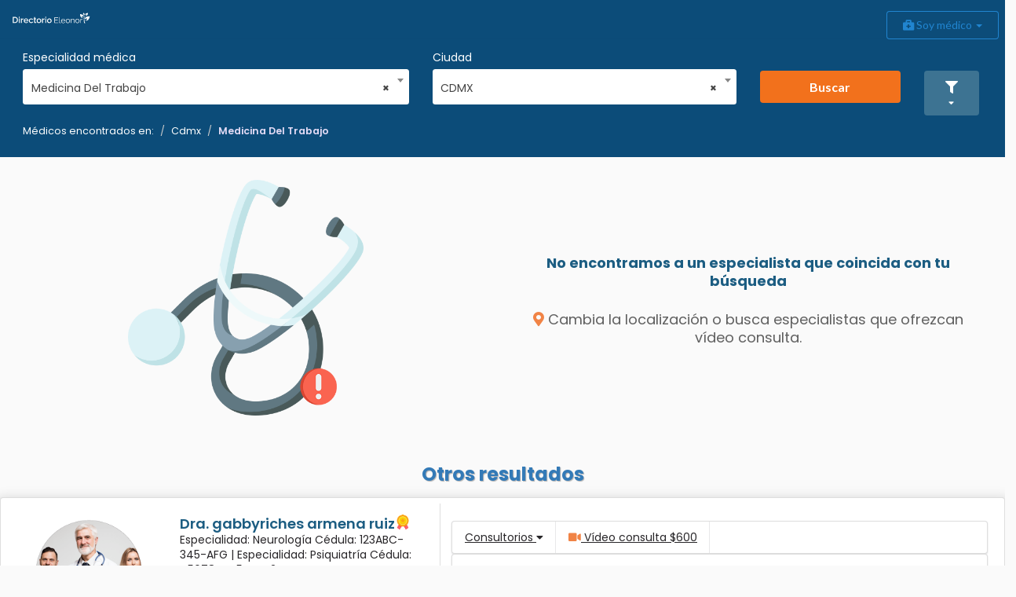

--- FILE ---
content_type: text/html;charset=utf-8
request_url: https://sandbox-overcomehelp.appspot.com/directory/c/cdmx/q/medicina-del-trabajo
body_size: 16633
content:
<!DOCTYPE HTML>
<html lang="es">
	<head>
				<meta name="viewport" content="width=device-width, initial-scale=1">
				<meta name="author" content="Carlos Corona">
				<meta name="description" content="Médicos Medicina Del Trabajo en Cdmx" >
				<script>
					var SANDBOX = true;
				</script>

				<title>Resultados Medicina Del Trabajo en Cdmx</title>
				
				<meta charset="UTF-8">
				<meta name="msapplication-config" content="/browserconfig.xml" />
				
				<link rel="preconnect" href="https://fonts.gstatic.com">
				<link rel="preconnect" href="https://www.google.com.mx">
				<link rel="preconnect" href="https://maps.googleapis.com">
				<link rel="preconnect" href="https://stats.g.doubleclick.net">
				<link rel="preconnect" href="https://www.google-analytics.com">
				
				<!-- SEO AQUI -->
				<meta property="og:site_name" content="Directorio Eleonor">
<meta property="og:title" content="Resultados Medicina Del Trabajo en Cdmx">
<meta property="og:description" content="Médicos Medicina Del Trabajo en Cdmx" >
<meta property="og:image" content="https://sandbox-overcomehelp.appspot.com/img/img-landing2.png" >
<meta property="og:image:width" content="600" >
<meta property="og:image:height" content="315" >
<meta property="og:url" content="https://sandbox-overcomehelp.appspot.com/directory/c/cdmx/q/medicina-del-trabajo" >
<meta property="og:type" content="product" >
<meta property="product:brand" content="Eleonor" >
<meta property="og:product:product_link" content="https://sandbox-overcomehelp.appspot.com/directory/c/cdmx/q/medicina-del-trabajo" >
<meta property="product:availability" content="instock">
<meta property="product:condition" content="new"><!-- SEO ACA -->
				<link rel="shortcut icon" href="/favicon.ico" type="image/x-icon" />
				<link rel="apple-touch-icon" href="/apple-touch-icon.png" />
				<link rel="apple-touch-icon" sizes="57x57" href="/apple-touch-icon-57x57.png" />
				<link rel="apple-touch-icon" sizes="72x72" href="/apple-touch-icon-72x72.png" />
				<link rel="apple-touch-icon" sizes="76x76" href="/apple-touch-icon-76x76.png" />
				<link rel="apple-touch-icon" sizes="114x114" href="/apple-touch-icon-114x114.png" />
				<link rel="apple-touch-icon" sizes="120x120" href="/apple-touch-icon-120x120.png" />
				<link rel="apple-touch-icon" sizes="144x144" href="/apple-touch-icon-144x144.png" />
				<link rel="apple-touch-icon" sizes="152x152" href="/apple-touch-icon-152x152.png" />
				<link rel="apple-touch-icon" sizes="180x180" href="/apple-touch-icon-180x180.png" />
				
				<link rel="icon" type="image/png" href="/favicon-32x32.png" sizes="32x32">
				<link rel="icon" type="image/png" href="/favicon-16x16.png" sizes="16x16">
				<link rel="manifest" href="/manifest.json">
				<link href="https://fonts.googleapis.com/css2?family=Poppins:ital,wght@0,200;0,300;0,400;0,500;0,600;0,700;1,200&display=swap" rel="stylesheet">
				
				<script defer type="text/javascript">
					
							{
								var link = document.createElement("link");
								link.rel = "stylesheet";
								link.href = "/css/bootstrap-responsive.min.css";
								link.type = "text/css";
								var header = document.getElementsByTagName("link")[0];
								header.parentNode.insertBefore(link, header);
							}
					
							{
								var link = document.createElement("link");
								link.rel = "stylesheet";
								link.href = "/css/jquery-ui-1-12.min.css";
								link.type = "text/css";
								var header = document.getElementsByTagName("link")[0];
								header.parentNode.insertBefore(link, header);
							}
					
							{
								var link = document.createElement("link");
								link.rel = "stylesheet";
								link.href = "/css/jquery-ui.structure.min.css";
								link.type = "text/css";
								var header = document.getElementsByTagName("link")[0];
								header.parentNode.insertBefore(link, header);
							}
					
							{
								var link = document.createElement("link");
								link.rel = "stylesheet";
								link.href = "https://fonts.googleapis.com/css2?family=Inter";
								link.type = "text/css";
								var header = document.getElementsByTagName("link")[0];
								header.parentNode.insertBefore(link, header);
							}
					
							{
								var link = document.createElement("link");
								link.rel = "stylesheet";
								link.href = "https://use.fontawesome.com/releases/v5.15.3/css/all.css";
								link.type = "text/css";
								var header = document.getElementsByTagName("link")[0];
								header.parentNode.insertBefore(link, header);
							}
					
							{
								var link = document.createElement("link");
								link.rel = "stylesheet";
								link.href = "https://cdnjs.cloudflare.com/ajax/libs/select2/4.0.10/css/select2.min.css";
								link.type = "text/css";
								var header = document.getElementsByTagName("link")[0];
								header.parentNode.insertBefore(link, header);
							}
					
							{
								var link = document.createElement("link");
								link.rel = "stylesheet";
								link.href = "https://cdn.jsdelivr.net/jquery.jssocials/1.5.0/jssocials.css";
								link.type = "text/css";
								var header = document.getElementsByTagName("link")[0];
								header.parentNode.insertBefore(link, header);
							}
					
							{
								var link = document.createElement("link");
								link.rel = "stylesheet";
								link.href = "https://cdn.jsdelivr.net/jquery.jssocials/1.5.0/jssocials-theme-minima.css";
								link.type = "text/css";
								var header = document.getElementsByTagName("link")[0];
								header.parentNode.insertBefore(link, header);
							}
					</script>
				<link href="/css/directory/min/base.css?v=42-4-0-22" rel="stylesheet" type="text/css" lazyload />
					<link href="/css/bootstrap.min.css?v=42-4-0-22" rel="stylesheet" type="text/css" lazyload />
					<link href="https://cdnjs.cloudflare.com/ajax/libs/semantic-ui/2.4.1/semantic.min.css?v=42-4-0-22" rel="stylesheet" type="text/css" lazyload />
					<link href="https://cdn.jsdelivr.net/npm/intl-tel-input@24.4.0/build/css/intlTelInput.css?v=42-4-0-22" rel="stylesheet" type="text/css" lazyload />
					<link href="/css/animate.min.css?v=42-4-0-22" rel="stylesheet" type="text/css" lazyload />
					<link href="/css/directory/min/results.css?v=42-4-0-22" rel="stylesheet" type="text/css" lazyload />
					<link href="/css/directory/min/schedule.css?v=42-4-0-22" rel="stylesheet" type="text/css" lazyload />
					</head>
			<body data-phonelength="" data-phonevalidation=""  >
				<!-- Google Tag Manager (noscript) -->
				<noscript><iframe src="https://www.googletagmanager.com/ns.html?id=GTM-MPRLSZ7"
				height="0" width="0" style="display:none;visibility:hidden"></iframe></noscript>
				<!-- End Google Tag Manager (noscript) -->
				<header>
					<div role="navigation" id="bHeader" class="navbar navbar-default bg-blue b-shadow noRounded sticky-header">
	 <div class="mt-1">
	    <div class="navbar-header">
	    	  <div class="col-lg-4 col-md-4 col-sm-4 col-xs-4">
		      		<a class="visible-lg visible-md navbar-brand" href="/directory">
		      			<img alt="Directorio Eleonor" class="ui fluid image brand-custom" src="/img/svg/directory/txt-directorio.svg"  width="128" height="39">
		      		</a>
		      		<button type="button" class="visible-sm visible-xs navbar-toggle collapsed bg-orange" data-toggle="collapse" data-target=".searcherMedic" aria-expanded="false" aria-controls="navbar" style="float: none!important;">
				          <span class="sr-only">search navigation</span>
				          <i class="fas fa-search text-md"></i>
			      		</button>
		      		</div>
		       <div class="col-lg-4 col-md-4 col-sm-4 col-xs-4">
		      		<a class=" visible-sm visible-xs navbar-brand" href="/directory"><img alt="Directorio Eleonor" class="ui fluid image brand-custom" src="/img/svg/directory/txt-directorio.svg"></a>  <!-- /img/svg/directory/im_logo_blanco.svg --> 
		      </div>
		      <div class="col-lg-4 col-md-4 col-sm-4 col-xs-4">
		      		<button type="button" class="navbar-toggle collapsed bg-light" data-toggle="collapse" data-target=".navbar-collapse" aria-expanded="false" aria-controls="navbar">
				          <span class="sr-only">Toggle navigation</span>
				          <i class="fas fa-bars text-md" style="color:#888888"></i>
			      		</button>
		      		</div>
	    </div>
	    
	    <div class="navbar-collapse bg-white collapse">
	        <ul class="nav navbar-nav"></ul>
	        <ul  class="nav navbar-nav navbar-right">
	          <div class="btn-toolbar" role="toolbar">
		        	<div class="btn-group">
			   			 <li id="notificationsHolder" class="optionsMenu">
		  				  <button type="button" class="btn btn-md bg-blueE" data-toggle="modal" data-target="#infoAp"> <i style="font-size:1.5em" class="far fa-bell t-white"></i> <i class="fas fa-sort-down"></i> </button>
							<div class="modal fade" id="infoAp" >
							    <div class="modal-dialog">
							        <div class="modal-content row">
							            <div class="modal-header">
							                <button type="button" class="close" data-dismiss="modal" aria-label="Close"><span aria-hidden="true">&times;</span></button>
							                 <h4 class="modal-title"><strong></strong> <i style="" class="far fa-bell t-white"></i> Confirmación de cita pendiente</h4>
							            </div>
							           	<div class=" col-lg-12 col-md-12 col-sm-12 col-xs-12 marginBottom"><div id="notificationsMenu" class="menu"></div> </div>
							        </div>
							    </div>
							</div>
			      		</li>
		      		</div>
	            		<div class="btn-group">
			               <div class="dropdown">
								  <button class="ui blue  basic button dropdown-toggle" type="button" id="dropdownMenu1" data-toggle="dropdown" aria-haspopup="true" aria-expanded="true">
								     <i class="fas fa-briefcase-medical"></i> Soy médico   <span class="caret"></span>
								  </button>
								  <ul class=" dropdown-menu dropdown-menu-right" aria-labelledby="dropdownMenu" role="menu" aria-labelledby="menu">
								    <li><a href="https://www.eleonor.mx/telemedicina" role="Quiero más información" target="_blank">Soy médico, quiero más información</a></li>
								       <li role="separator" class="divider"></li>
								    <li><a href="https://www.eleonor.mx/inicio"  target="_blank">Soy médico, quiero conocer Eleonor</a></li>
									   <li role="separator" class="divider"></li>
								    <li class="text-center"><a class="ui blue basic button" href="https://overcomehelp.appspot.com/login"  target="_blank"> <i class="fas fa-user-md"></i> Iniciar sesión</a></li>
								    <li role="separator" class="divider"></li>
<!-- 								    <li class="text-center"><a href="https://overcomehelp.appspot.com/register/medic"  target="_blank" role="Registrarse">Regístrarse</a></li> -->
<!-- 								 	<li><a href="https://www.eleonor.mx/recomendar"  target="_blank">Recomendar a un colega</a></li> -->
								 </ul>
							</div>
			            </div>
			     </div>
	        </ul>
	    </div>
	    <!-- /*layout*/ -->
	    <div>
		    <div id="searcherArea" class="ui segment row noBorder searcherMedic noRounded bg-blue">
		 	<form id="searcher" action="" >
		        <div class="col-lg-5 col-md-4 col-sm-4 col-xs-12 mbm-5">
		        <label class=" font-popR txt-white text-sm">Especialidad médica</label>
		          <select id="specialismSelect" class="browser-default custom-select custom-select-lg mb-3">
					  <option value="" selected>Estoy buscando...</option>
					  <option value="medicina-del-trabajo" selected>Medicina Del Trabajo</option>
					  <option value="acupuntura-humana" >Acupuntura Humana</option>
					  <option value="alergologia" >Alergología</option>
					  <option value="alergologia-pediatrica" >Alergología Pediátrica</option>
					  <option value="algologia-y-cuidados-paliativos" >Algología y Cuidados Paliativos</option>
					  <option value="anestesiologia" >Anestesiología</option>
					  <option value="angiologia-y-cirugia-vascular" >Angiología y Cirugía Vascular</option>
					  <option value="audiologia-y-foniatria" >Audiología y Foniatría</option>
					  <option value="audiologia-otoneurologia-y-foniatria" >Audiología, Otoneurología y Foniatría</option>
					  <option value="biologia-de-reproduccion-n-m" >Biología de Reproducción N. M.</option>
					  <option value="cardiologia" >Cardiología</option>
					  <option value="cardiologia-intervencionista" >Cardiología Intervencionista</option>
					  <option value="cirugia-cardiotoracica" >Cirugía Cardiotorácica</option>
					  <option value="cirugia-cardiotoracica-pediatrica" >Cirugía Cardiotorácica Pediátrica</option>
					  <option value="cirugia-general" >Cirugía General</option>
					  <option value="cirugia-laparoscopica-avanzada" >Cirugía Laparoscópica Avanzada</option>
					  <option value="cirugia-maxilofacial-n-m" >Cirugía Maxilofacial N. M.</option>
					  <option value="cirugia-neurologica" >Cirugía Neurológica</option>
					  <option value="cirugia-oncologica" >Cirugía Oncológica</option>
					  <option value="cirugia-pediatrica" >Cirugía Pediátrica</option>
					  <option value="cirugia-podiatrica" >Cirugía Podiátrica</option>
					  <option value="cirugia-de-torax" >Cirugía de Tórax</option>
					  <option value="coloproctologia" >Coloproctología</option>
					  <option value="dermatologia" >Dermatología</option>
					  <option value="dermatologia-pediatrica" >Dermatología Pediátrica</option>
					  <option value="ecocardiografia" >Ecocardiografía</option>
					  <option value="endocrinologia" >Endocrinología</option>
					  <option value="endocrinologia-funcional" >Endocrinología Funcional</option>
					  <option value="endoscopia" >Endoscopía</option>
					  <option value="fisioterapia" >Fisioterapia</option>
					  <option value="gastrocirugia" >Gastrocirugía</option>
					  <option value="gastroenterologia" >Gastroenterología</option>
					  <option value="gastroenterologia-pediatrica" >Gastroenterología Pediátrica</option>
					  <option value="genetica-humana" >Genética Humana</option>
					  <option value="geriatria" >Geriatría</option>
					  <option value="gerontologia" >Gerontología</option>
					  <option value="ginecologia-oncologica" >Ginecología Oncológica</option>
					  <option value="ginecologia-y-obstetricia" >Ginecología y Obstetricia</option>
					  <option value="hepatologia" >Hepatología</option>
					  <option value="infectologia" >Infectología</option>
					  <option value="inmunologia-y-alergia-pediatrica" >Inmunología y Alergia Pediátrica</option>
					  <option value="medicina-critica" >Medicina Crítica</option>
					  <option value="medicina-estetica-y-antienvejecimiento" >Medicina Estética y Antienvejecimiento</option>
					  <option value="medicina-familiar" >Medicina Familiar</option>
					  <option value="medicina-funcional" >Medicina Funcional</option>
					  <option value="medicina-fisica-y-rehabilitacion" >Medicina Física y Rehabilitación</option>
					  <option value="medicina-general" >Medicina General</option>
					  <option value="medicina-integrada" >Medicina Integrada</option>
					  <option value="medicina-interna" >Medicina Interna</option>
					  <option value="medicina-de-urgencias" >Medicina de Urgencias</option>
					  <option value="medicina-del-deporte" >Medicina del Deporte</option>
					  <option value="medicina-del-trabajo" >Medicina del Trabajo</option>
					  <option value="nefrologia-pediatrica" >Nefrología Pediátrica</option>
					  <option value="neonatologia" >Neonatología</option>
					  <option value="neumologia" >Neumología</option>
					  <option value="neurocirugia" >Neurocirugía</option>
					  <option value="neurocirugia-pediatrica" >Neurocirugía Pediátrica</option>
					  <option value="neurofisiologia" >Neurofisiología</option>
					  <option value="neurologia" >Neurología</option>
					  <option value="neurologia-pediatrica" >Neurología Pediátrica</option>
					  <option value="nutriologia-n-m" >Nutriología N. M.</option>
					  <option value="oftalmologia" >Oftalmología</option>
					  <option value="oftalmologia-pediatrica" >Oftalmología Pediátrica</option>
					  <option value="oncologia-medica" >Oncología Médica</option>
					  <option value="ortopedia-y-traumatologia" >Ortopedia y Traumatología</option>
					  <option value="otorrinolaringologia" >Otorrinolaringología</option>
					  <option value="patologia-clinica" >Patología Clínica</option>
					  <option value="pediatria" >Pediatría</option>
					  <option value="podiatria" >Podiatría</option>
					  <option value="psicologia-n-m" >Psicología N. M.</option>
					  <option value="psiquiatria" >Psiquiatría</option>
					  <option value="radioncologia" >Radioncologia</option>
					  <option value="rehabilitacion-cardiopulmonar" >Rehabilitación Cardiopulmonar</option>
					  <option value="reumatologia" >Reumatología</option>
					  <option value="salud-publica" >Salud Pública</option>
					  <option value="selecciona-una-especialidad" >Selecciona una especialidad</option>
					  <option value="terapia-del-lenguaje-n-m" >Terapia del Lenguaje N. M.</option>
					  <option value="urologia" >Urología</option>
					  </select>
		        </div>
		          <div class="col-lg-4 col-md-4 col-sm-4 col-xs-12 mbm-5">
		          <label class=" font-popR txt-white text-sm">Ciudad</label>
		          <select id="citySelect" class="browser-default custom-select custom-select-lg mb-3">
					  <option value="" selected>En la ciudad...</option>
					  <optgroup label="Coahuila">
					  		<option data-estate="coahuila" value="francisco-i-madero"  >Francisco I. Madero</option>
					  		<option data-estate="coahuila" value="general-cepeda"  >General Cepeda</option>
					  		<option data-estate="coahuila" value="saltillo"  >Saltillo</option>
					  		<option data-estate="coahuila" value="torreon"  >Torreón</option>
					  		<option data-estate="coahuila" value="zaragoza"  >Zaragoza</option>
					  		</optgroup>
					  <optgroup label="Michoacán">
					  		<option data-estate="michoacan" value="charapan"  >Charapan</option>
					  		<option data-estate="michoacan" value="coahuayana"  >Coahuayana</option>
					  		<option data-estate="michoacan" value="copandaro"  >Copándaro</option>
					  		<option data-estate="michoacan" value="cuitzeo"  >Cuitzeo</option>
					  		<option data-estate="michoacan" value="morelia"  >Morelia</option>
					  		</optgroup>
					  <optgroup label="PUEBLA">
					  		<option data-estate="puebla" value="puebla"  >Puebla</option>
					  		</optgroup>
					  <optgroup label="Chiapas">
					  		<option data-estate="chiapas" value="berriozabal"  >Berriozabal</option>
					  		<option data-estate="chiapas" value="comitan-de-dominguez"  >Comitan de dominguez</option>
					  		<option data-estate="chiapas" value="comitan-de-dominguez"  >Comitán de Domínguez</option>
					  		<option data-estate="chiapas" value="huixtla"  >Huixtla</option>
					  		<option data-estate="chiapas" value="pichucalco"  >Pichucalco</option>
					  		<option data-estate="chiapas" value="solosuchiapa"  >Solosuchiapa</option>
					  		<option data-estate="chiapas" value="tapachula"  >Tapachula</option>
					  		<option data-estate="chiapas" value="tuxtla-gutierrez"  >Tuxtla Gutiérrez</option>
					  		</optgroup>
					  <optgroup label="Baja California Sur">
					  		<option data-estate="baja-california-sur" value="comondu"  >Comondú</option>
					  		<option data-estate="baja-california-sur" value="la-paz"  >La Paz</option>
					  		<option data-estate="baja-california-sur" value="loreto"  >Loreto</option>
					  		<option data-estate="baja-california-sur" value="los-cabos"  >Los Cabos</option>
					  		</optgroup>
					  <optgroup label="Puebla">
					  		<option data-estate="puebla" value="acajete"  >Acajete</option>
					  		<option data-estate="puebla" value="acatlan"  >Acatlán</option>
					  		<option data-estate="puebla" value="acatzingo"  >Acatzingo</option>
					  		<option data-estate="puebla" value="amozoc"  >Amozoc</option>
					  		<option data-estate="puebla" value="atempan"  >Atempan</option>
					  		<option data-estate="puebla" value="atlixco"  >Atlixco</option>
					  		<option data-estate="puebla" value="ayotoxco-de-guerrero"  >Ayotoxco de Guerrero</option>
					  		<option data-estate="puebla" value="ayotoxco-de-guerrero"  >Ayotoxco de guerrero</option>
					  		<option data-estate="puebla" value="chalchicomula-de-sesma"  >Chalchicomula de Sesma</option>
					  		<option data-estate="puebla" value="coxcatlan"  >Coxcatlan</option>
					  		<option data-estate="puebla" value="coxcatlan"  >Coxcatlán</option>
					  		<option data-estate="puebla" value="cuyoaco"  >Cuyoaco</option>
					  		<option data-estate="puebla" value="heroica-puebla-de-zaragoza"  >Heroica Puebla de Zaragoza</option>
					  		<option data-estate="puebla" value="huehuetla"  >Huehuetla</option>
					  		<option data-estate="puebla" value="libres"  >Libres</option>
					  		<option data-estate="puebla" value="puebla"  >Puebla</option>
					  		<option data-estate="puebla" value="puebla-de-zaragoza"  >Puebla de Zaragoza</option>
					  		<option data-estate="puebla" value="reserva-territorial-atlixcayotl"  >Reserva Territorial Atlixcáyotl</option>
					  		<option data-estate="puebla" value="san-andres-cholula"  >San Andrés Cholula</option>
					  		<option data-estate="puebla" value="san-martin-texmelucan"  >San Martín Texmelucan</option>
					  		<option data-estate="puebla" value="tehuacan"  >Tehuacán</option>
					  		<option data-estate="puebla" value="tepeaca"  >Tepeaca</option>
					  		<option data-estate="puebla" value="teziutlan"  >Teziutlán</option>
					  		<option data-estate="puebla" value="tianguismanalco"  >Tianguismanalco</option>
					  		<option data-estate="puebla" value="tlatlauquitepec"  >Tlatlauquitepec</option>
					  		<option data-estate="puebla" value="venustiano-carranza"  >Venustiano Carranza</option>
					  		<option data-estate="puebla" value="venustiano-carranza"  >Venustiano carranza</option>
					  		<option data-estate="puebla" value="xicotepec"  >Xicotepec</option>
					  		<option data-estate="puebla" value="zacatlan"  >Zacatlán</option>
					  		</optgroup>
					  <optgroup label="Yucatán">
					  		<option data-estate="yucatan" value="izamal"  >Izamal</option>
					  		<option data-estate="yucatan" value="merida"  >Merida</option>
					  		</optgroup>
					  <optgroup label="Baja California">
					  		<option data-estate="baja-california" value="ensenada"  >Ensenada</option>
					  		<option data-estate="baja-california" value="mexicali"  >Mexicali</option>
					  		<option data-estate="baja-california" value="tijuana"  >Tijuana</option>
					  		</optgroup>
					  <optgroup label="Veracruz">
					  		<option data-estate="veracruz" value="acayucan"  >Acayucan</option>
					  		<option data-estate="veracruz" value="altotonga"  >Altotonga</option>
					  		<option data-estate="veracruz" value="huatusco"  >Huatusco</option>
					  		<option data-estate="veracruz" value="minatitlan"  >Minatitlán</option>
					  		</optgroup>
					  <optgroup label="Guanajuato">
					  		<option data-estate="guanajuato" value="celaya"  >Celaya</option>
					  		<option data-estate="guanajuato" value="guanajuato"  >Guanajuato</option>
					  		<option data-estate="guanajuato" value="irapuato"  >Irapuato</option>
					  		<option data-estate="guanajuato" value="penjamo"  >Pénjamo</option>
					  		</optgroup>
					  <optgroup label="Sonora">
					  		<option data-estate="sonora" value="cajeme"  >Cajeme</option>
					  		</optgroup>
					  <optgroup label="Nayarit">
					  		<option data-estate="nayarit" value="bahia-de-banderas"  >Bahía de Banderas</option>
					  		<option data-estate="nayarit" value="compostela"  >Compostela</option>
					  		<option data-estate="nayarit" value="del-nayar"  >Del Nayar</option>
					  		<option data-estate="nayarit" value="ixtlan-del-rio"  >Ixtlán del Río</option>
					  		<option data-estate="nayarit" value="san-blas"  >San Blas</option>
					  		<option data-estate="nayarit" value="tecuala"  >Tecuala</option>
					  		<option data-estate="nayarit" value="tepic"  >Tepic</option>
					  		</optgroup>
					  <optgroup label="Morelos">
					  		<option data-estate="morelos" value="cuautla"  >Cuautla</option>
					  		<option data-estate="morelos" value="cuernavaca"  >Cuernavaca</option>
					  		<option data-estate="morelos" value="jojutla"  >Jojutla</option>
					  		<option data-estate="morelos" value="temixco"  >Temixco</option>
					  		<option data-estate="morelos" value="yautepec"  >Yautepec</option>
					  		<option data-estate="morelos" value="yecapixtla"  >Yecapixtla</option>
					  		</optgroup>
					  <optgroup label="Oaxaca">
					  		<option data-estate="oaxaca" value="loma-bonita"  >Loma Bonita</option>
					  		<option data-estate="oaxaca" value="san-bartolo-coyotepec"  >San Bartolo Coyotepec</option>
					  		<option data-estate="oaxaca" value="san-juan-bautista-tuxtepec"  >San Juan Bautista Tuxtepec</option>
					  		<option data-estate="oaxaca" value="san-pedro-pochutla"  >San Pedro Pochutla</option>
					  		</optgroup>
					  <optgroup label="Ciudad de México">
					  		<option data-estate="ciudad-de-mexico" value="azcapotzalco"  >Azcapotzalco</option>
					  		<option data-estate="ciudad-de-mexico" value="benito-juarez"  >Benito Juárez</option>
					  		<option data-estate="ciudad-de-mexico" value="benito-juarez"  >Benito juarez</option>
					  		<option data-estate="ciudad-de-mexico" value="cdmx"  selected >CDMX</option>
					  		<option data-estate="ciudad-de-mexico" value="coyoacan"  >Coyoacán</option>
					  		<option data-estate="ciudad-de-mexico" value="cuajimalpa-de-morelos"  >Cuajimalpa de Morelos</option>
					  		<option data-estate="ciudad-de-mexico" value="cuauhtemoc"  >Cuauhtemoc</option>
					  		<option data-estate="ciudad-de-mexico" value="cuauhtemoc"  >Cuauhtémoc</option>
					  		<option data-estate="ciudad-de-mexico" value="gustavo-a-madero"  >Gustavo A. Madero</option>
					  		<option data-estate="ciudad-de-mexico" value="gustavo-a-madero"  >Gustavo a. madero</option>
					  		<option data-estate="ciudad-de-mexico" value="iztapalapa"  >Iztapalapa</option>
					  		<option data-estate="ciudad-de-mexico" value="miguel-hidalgo"  >Miguel Hidalgo</option>
					  		<option data-estate="ciudad-de-mexico" value="tlalpan"  >Tlalpan</option>
					  		<option data-estate="ciudad-de-mexico" value="tlahuac"  >Tláhuac</option>
					  		<option data-estate="ciudad-de-mexico" value="venustiano-carranza"  >Venustiano Carranza</option>
					  		<option data-estate="ciudad-de-mexico" value="xochimilco"  >Xochimilco</option>
					  		<option data-estate="ciudad-de-mexico" value="alvaro-obregon"  >Álvaro Obregón</option>
					  		</optgroup>
					  <optgroup label="México">
					  		<option data-estate="mexico" value="mexico"  >México</option>
					  		</optgroup>
					  <optgroup label="Aguascalientes">
					  		<option data-estate="aguascalientes" value="aguascalientes"  >Aguascalientes</option>
					  		<option data-estate="aguascalientes" value="asientos"  >Asientos</option>
					  		<option data-estate="aguascalientes" value="calvillo"  >Calvillo</option>
					  		<option data-estate="aguascalientes" value="cosio"  >Cosío</option>
					  		<option data-estate="aguascalientes" value="jesus-maria"  >Jesús María</option>
					  		<option data-estate="aguascalientes" value="rincon-de-romos"  >Rincón de Romos</option>
					  		<option data-estate="aguascalientes" value="rincon-de-romos"  >Rincón de romos</option>
					  		</optgroup>
					  <optgroup label="Guerrero">
					  		<option data-estate="guerrero" value="atoyac-de-alvarez"  >Atoyac de Álvarez</option>
					  		<option data-estate="guerrero" value="chilpancingo-de-los-bravo"  >Chilpancingo de los Bravo</option>
					  		<option data-estate="guerrero" value="chilpancingo-de-los-bravo"  >Chilpancingo de los bravo</option>
					  		<option data-estate="guerrero" value="pungarabato"  >Pungarabato</option>
					  		<option data-estate="guerrero" value="san-miguel-totolapan"  >San Miguel Totolapan</option>
					  		</optgroup>
					  <optgroup label="Hidalgo">
					  		<option data-estate="hidalgo" value="acatlan"  >Acatlán</option>
					  		<option data-estate="hidalgo" value="metztitlan"  >Metztitlán</option>
					  		<option data-estate="hidalgo" value="nopala-de-villagran"  >Nopala de Villagrán</option>
					  		<option data-estate="hidalgo" value="pachuca-de-soto"  >Pachuca de Soto</option>
					  		<option data-estate="hidalgo" value="tulancingo-de-bravo"  >Tulancingo de Bravo</option>
					  		</optgroup>
					  <optgroup label="Chihuahua">
					  		<option data-estate="chihuahua" value="chihuahua"  >Chihuahua</option>
					  		<option data-estate="chihuahua" value="guachochi"  >Guachochi</option>
					  		<option data-estate="chihuahua" value="guerrero"  >Guerrero</option>
					  		<option data-estate="chihuahua" value="hidalgo-del-parral"  >Hidalgo del Parral</option>
					  		<option data-estate="chihuahua" value="hidalgo-del-parral"  >Hidalgo del parral</option>
					  		<option data-estate="chihuahua" value="janos"  >Janos</option>
					  		</optgroup>
					  <optgroup label="Tlaxcala">
					  		<option data-estate="tlaxcala" value="chiautempan"  >Chiautempan</option>
					  		<option data-estate="tlaxcala" value="panotla"  >Panotla</option>
					  		<option data-estate="tlaxcala" value="tlaxcala"  >Tlaxcala</option>
					  		<option data-estate="tlaxcala" value="tlaxcala-de-xicohtencatl"  >Tlaxcala de Xicohténcatl</option>
					  		<option data-estate="tlaxcala" value="totolac"  >Totolac</option>
					  		<option data-estate="tlaxcala" value="xaloztoc"  >Xaloztoc</option>
					  		</optgroup>
					  <optgroup label="Estado de México">
					  		<option data-estate="estado-de-mexico" value="acolman"  >Acolman</option>
					  		<option data-estate="estado-de-mexico" value="atizapan-de-zaragoza"  >Atizapán de Zaragoza</option>
					  		<option data-estate="estado-de-mexico" value="coatepec-harinas"  >Coatepec Harinas</option>
					  		<option data-estate="estado-de-mexico" value="cuautitlan-izcalli"  >Cuautitlán Izcalli</option>
					  		<option data-estate="estado-de-mexico" value="ecatepec-de-morelos"  >Ecatepec de Morelos</option>
					  		<option data-estate="estado-de-mexico" value="la-paz"  >La Paz</option>
					  		<option data-estate="estado-de-mexico" value="naucalpan-de-juarez"  >Naucalpan de Juárez</option>
					  		<option data-estate="estado-de-mexico" value="nezahualcoyotl"  >Nezahualcóyotl</option>
					  		<option data-estate="estado-de-mexico" value="san-felipe-del-progreso"  >San Felipe del Progreso</option>
					  		<option data-estate="estado-de-mexico" value="tlahuac"  >Tlahuac</option>
					  		<option data-estate="estado-de-mexico" value="toluca"  >Toluca</option>
					  		</optgroup>
					  <optgroup label="Nuevo León">
					  		<option data-estate="nuevo-leon" value="cadereyta-jimenez"  >Cadereyta Jiménez</option>
					  		<option data-estate="nuevo-leon" value="guadalupe"  >Guadalupe</option>
					  		<option data-estate="nuevo-leon" value="linares"  >Linares</option>
					  		<option data-estate="nuevo-leon" value="monterrey"  >Monterrey</option>
					  		<option data-estate="nuevo-leon" value="san-nicolas-de-los-garza"  >San Nicolás de los Garza</option>
					  		<option data-estate="nuevo-leon" value="san-nicolas-de-los-garza"  >San nicolas de los garza</option>
					  		</optgroup>
					  <optgroup label="Durango">
					  		<option data-estate="durango" value="durango"  >Durango</option>
					  		<option data-estate="durango" value="guadalupe-victoria"  >Guadalupe Victoria</option>
					  		</optgroup>
					  <optgroup label="Tabasco">
					  		<option data-estate="tabasco" value="paraiso"  >Paraíso</option>
					  		</optgroup>
					  <optgroup label="Sinaloa">
					  		<option data-estate="sinaloa" value="badiraguato"  >Badiraguato</option>
					  		<option data-estate="sinaloa" value="culiacan"  >Culiacán</option>
					  		<option data-estate="sinaloa" value="sinaloa"  >Sinaloa</option>
					  		</optgroup>
					  <optgroup label="Campeche">
					  		<option data-estate="campeche" value="campeche"  >Campeche</option>
					  		<option data-estate="campeche" value="candelaria"  >Candelaria</option>
					  		<option data-estate="campeche" value="carmen"  >Carmen</option>
					  		<option data-estate="campeche" value="champoton"  >Champotón</option>
					  		<option data-estate="campeche" value="dzitbalche"  >Dzitbalché</option>
					  		</optgroup>
					  <optgroup label="Quintana Roo">
					  		<option data-estate="quintana-roo" value="cozumel"  >Cozumel</option>
					  		</optgroup>
					  <optgroup label="Querétaro">
					  		<option data-estate="queretaro" value="queretaro"  >Querétaro</option>
					  		</optgroup>
					  <optgroup label="San Luis Potosí">
					  		<option data-estate="san-luis-potosi" value="rioverde"  >Rioverde</option>
					  		<option data-estate="san-luis-potosi" value="san-luis-potosi"  >San Luis Potosí</option>
					  		</optgroup>
					  <optgroup label="Jalisco">
					  		<option data-estate="jalisco" value="arandas"  >Arandas</option>
					  		<option data-estate="jalisco" value="cocula"  >Cocula</option>
					  		<option data-estate="jalisco" value="guadalajara"  >Guadalajara</option>
					  		<option data-estate="jalisco" value="tlajomulco-de-zuniga"  >Tlajomulco de Zúñiga</option>
					  		<option data-estate="jalisco" value="tuxpan"  >Tuxpan</option>
					  		<option data-estate="jalisco" value="zapopan"  >Zapopan</option>
					  		</optgroup>
					  <optgroup label="Zacatecas">
					  		<option data-estate="zacatecas" value="guadalupe"  >Guadalupe</option>
					  		<option data-estate="zacatecas" value="villa-hidalgo"  >Villa Hidalgo</option>
					  		</optgroup>
					  <optgroup label="Shefa Province">
					  		<option data-estate="shefa-province" value="port-vila"  >Port vila</option>
					  		</optgroup>
					  <optgroup label="Colima">
					  		<option data-estate="colima" value="colima"  >Colima</option>
					  		<option data-estate="colima" value="ixtlahuacan"  >Ixtlahuacán</option>
					  		<option data-estate="colima" value="tecoman"  >Tecomán</option>
					  		</optgroup>
					  <optgroup label="Tamaulipas">
					  		<option data-estate="tamaulipas" value="tampico"  >Tampico</option>
					  		</optgroup>
					  </select>
		        </div>
		          <div class="col-lg-2 col-md-2 col-sm-2 col-xs-12 mbm-5">
		          <div class="mt-sm"> &nbsp;</div>
		           	<button type="submit" class="ui orange fluid large button  t-white  btn-block rastreable" data-category="E_Directorio" data-event="Buscar" data-label="Buscar" id="searchButton"> Buscar</button>
		          </div>
		          <div class="col-lg-1 col-md-2  col-sm-2 col-xs-4  text-left visible-md visible-lg visible-sm"> <!-- visible-md visible-lg -->
					    <div class="mt-sm"> &nbsp;</div>
							<a data-toggle="collapse" href="#collapseFilters" role="button" aria-expanded="false" aria-controls="collapseFilters" class="text-white rastreable ui large  button" data-category="E_Directorio" data-event="Filtrar" data-label="Filtros" style="background-color:#3D7392">
			  						<i class="fas fa-filter"></i> <i class="fas fa-sort-down" style="font-size: .8rem;"></i>
							</a>
					 </div>
				 </form>
		    <div class="col-lg-12 col-md-12 col-sm-12 col-xs-12">
				         <ol class="breadcrumb breadPrincipal mb-0">
				          <li class="text-white"> 	Médicos encontrados en:</li>
				          <li><a style="color:#fff!important;" href="/directory/c/cdmx">Cdmx</a></li>
						  <li class="active"><a class="t-link bold" href="/directory/q/medicina-del-trabajo">Medicina Del Trabajo</a></li>
						  </ol>
			  </div>
		  <div class="col-lg-2 col-md-2  col-sm-4 col-xs-4  visible-xs text-center" style="padding:10px;">
					<a data-toggle="collapse" href="#collapseFilters" role="button" aria-expanded="false" aria-controls="collapseFilters" class="rastreable" data-category="E_Directorio" data-event="Filtrar" data-label="Filtros">
	  						<span class="text-white  bold">| Filtrar por ... </span>
					</a>
			 </div>
		 </div></div>
	    <div> 
			<div class="animated fadeIn ui segment row collapse  bg-grey" id="collapseFilters" style="border-radius:none!important">
 
	<div class="col-lg-1 col-md-2  col-sm-12 col-xs-12 visible-lg visible-md ">
		<span class="font-popR t-orange2 text-sm"> Filtros:</span>
	</div>
	<div class="col-lg-3 col-md-3 col-sm-6 col-xs-6 ">
	<label class=" font-popR txt-gray text-sm">Servicios</label>
		<select class="filter" data-q="sm">
			<option value="" selected>Servicios</option>
			</select>
	</div>
	<div class="col-lg-2 col-md-2 col-sm-6 col-xs-6">
	<label class=" font-popR txt-gray text-sm">Género</label>
	    <select class="filter" data-q="g">
	    	<option value="" selected>Género</option>
			<option value="MALE">Doctor</option>
			<option value="FEMALE">Doctora</option>
		</select>
	</div>
	<div class="col-lg-2 col-md-2 col-sm-6 col-xs-6 ">
	 <label class=" font-popR txt-gray text-sm">Tipo de servicio</label>
	    <select class="filter" data-q="v">
	    	<option value="" selected>Tipo de servicio</option>
			<option value="false">Presencial</option>
			<option value="true">Vídeo consulta</option>
		</select>
		
	</div>
	<div class="col-lg-3 col-md-3 col-sm-6 col-xs-6 field">
	<label class=" font-popR txt-gray text-sm">Precio</label>
		<select class="filter" data-q="ep">
			<option value="" selected>Precio</option>
			<option value="600">Menos de $600</option>
			<option value="800">Menos de $800</option>
			<option value="1000">Menos de $1,000</option>
			<option value="1200">Menos de $1,200</option>
			<option value="1500">Menos de $1,500</option>
		</select>
	</div>
</div>
	</div>
	</div>
 </div>
</header>
				<article>
					<div class="clearfix">
	<div id="resultsView" class="col-lg-12 col-md-12 col-sm-12 col-xs-12  nopadding  text-center noRounded"> <!-- marginTop-para un espacio -->
		<div class="ui segments row noBorder noRounded" style="background-color: #FAFAFA;">
		<!--  <div class="ui bg-blue inverted segment noRounded">
		    <p>Médicos Medicina Del Trabajo encontrados en Cdmx:</p>
		  </div>  -->
		  <div class="holder">
		  	<div  class="ui two column stackable grid" style="margin-top:15px">
					 		<div  class="ui column">
					 		<img src="/img/directory/img-dir2.png" style="width:300px"class="img-responsive center-block animated bounceInRight pb-20" alt="404 Médico no encontrado" />
					 		</div>
					 			<div class="ui middle aligned center aligned column grid">
							 		<div  class="ui column">
							 			<h3 class="animated fadeIn t-blue2">No encontramos a un especialista que coincida con tu búsqueda </h3>
							 			<h3 class="animated fadeIn t-grey font-popR"><i class="fas fa-map-marker-alt t-orange2"></i> Cambia la localización o busca  especialistas que ofrezcan vídeo consulta.</a></h3>
							 		</div>
							 	</div>
					 	</div>
			 	 
			 		
			 	<h2 class="animated fadeIn 3d-text t-shadow text-primary font-merry txt-white p-15">Otros resultados</h2>
				<div class="result other">
						<div class="medic ui padded segment row infoMedicBackground">
	
	<div class="ui divided grid" id="mediclistInfo" >
		  <div class="seven wide computer eight wide tablet sixteen wide mobile column">
			    <div class="ui grid">
			    	<div class="six wide computer six wide tablet four wide mobile column">
			    			    <div class="row">
				    			      <div class="photoHolder">
									      	<a href="/directory/gabbyriches-armena-ruiz/neurologia/puebla-puebla">
										      	<picture width="200" height="200" class="lazyload">
											      	<source data-srcset="https://lh3.googleusercontent.com/anRXCg3f15k0MpXXGWsqABStpQcoPEw_w1Yk0BXJs-p8PWZ9sAKB2WBV_SP3lPyMnr5z7mx4ZWRXWk_w9lwlXf6ieZrHj8DLYAo=w200-h200-pf-df-rw-b5" alt="Dra. gabbyriches armena ruiz " type="image/webp">
												   		  	<source data-srcset="https://lh3.googleusercontent.com/anRXCg3f15k0MpXXGWsqABStpQcoPEw_w1Yk0BXJs-p8PWZ9sAKB2WBV_SP3lPyMnr5z7mx4ZWRXWk_w9lwlXf6ieZrHj8DLYAo=w200-h200-pf-df-rp-b5" alt="Dra. gabbyriches armena ruiz " type="image/png">
												   		 <img width="200" height="200" class="lazyload img-fluid photoMedic shadowBlue" data-src="https://lh3.googleusercontent.com/anRXCg3f15k0MpXXGWsqABStpQcoPEw_w1Yk0BXJs-p8PWZ9sAKB2WBV_SP3lPyMnr5z7mx4ZWRXWk_w9lwlXf6ieZrHj8DLYAo=w200-h200-pf-df-rp-b5" alt="Dra. gabbyriches armena ruiz ">
										   		 </picture>
<!-- 										   		  	<span class="insignia  d-Premium"></span> -->
</a>
					    			 </div> 
				    		</div>		 
			    	</div>
			    	<div class="ten wide computer ten wide tablet twelve wide mobile column">
				    		<div class="row text-left"> 
				    				 <a href="/directory/gabbyriches-armena-ruiz/neurologia/puebla-puebla">
							    		<div class="col-lg-12 col-md-12 col-sm-12 col-xs-12 text-movil t-link">
									    	    <h3 id="medicName" class="t-link mb-0 name t-blue2">
													Dra. gabbyriches armena ruiz<!--<i class="fas fa-crown"></i>-->
												   	 <span class="insignia  d-Premium"></span>
										   		 	</h3>
							                    <span class="specialism  t-black">Especialidad: Neurología Cédula: 123ABC-345-AFG | </span>
							                     <span class="specialism  t-black">Especialidad: Psiquiatría Cédula: 45678-A45-ASD2</span>
							                     <div class="dge t-blue2">D.G.P. 12345-ACVB-123-CD</div>
					                            </div>
									</a>
									
							</div>
<!-- 							<div class="row text-left"> visible-md -->
<!-- 												<div class="col-lg-12 col-md-12 col-sm-12 col-xs-12"> -->
<!-- 												</div> -->
												
<!-- 			    			</div> -->
			    			
			    			<div class="row text-left"> 
			    							<div class="col-lg-12 col-md-12 col-sm-12 col-xs-12 approximateCost ">
														 <label class="t-grey text-sms font-popR ">Precios * desde</label>
														 <label class="t-orange2 text-sms font-popR">$ 500</label>
													</div>
												</div>
<!-- 			    			<div class="row text-left"> -->
<!-- 					  						<div class="col-lg-12 col-md-12 col-sm-12 col-xs-12"><i class="fas fa-video t-orange2"></i> <label class="t-grey font-popR">Ofrece vídeo consulta</label> </div> -->
<!-- 			  				</div> -->
<!-- 							<div class="row text-left">  -->
<!-- 									 <div class="perfilButtons onlyweb visible-lg visible-md ui container"> -->
<!-- 									</div>  -->
<!-- 			    			</div> -->
			    			 
			    			
					</div>
					<div class="sixteen wide computer sixteen wide tablet sixteen wide mobile column visible-lg visible-md">
								             <div class="ui basic segment row servicesInfo">
		   	 		    							<div class="text-left">
															<div class="text-left">
																<h4 class="text-sms font-popR titleDir"> Mis servicios</h4>
																<ul class="services">
																	<li class="t-blue2">● Consulta general<span class="noneView" style="margin-left:10px;">$700.00</span></li>
																	<li class="t-blue2">● Omicocrptosis<span class="noneView" style="margin-left:10px;">$350.00</span></li>
																	</ul>
															</div>
															<div ><a class="t-orange cursor" href="/directory/gabbyriches-armena-ruiz/neurologia/puebla-puebla">Ver más...</a></div>
													</div>
		   									 	</div>
											<!-- esta secci[on esta como reserva  -->
<!-- 													<div class="col-lg-12 col-md-12 col-sm-12 col-xs-12 approximateCost "> -->
<!-- 														 <label class="t-grey text-sms font-popR ">Precios * desde</label> -->
<!-- 													</div> -->
<!-- 													<div class="col-lg-12 col-md-12 col-sm-12 col-xs-12"> -->
<!-- 			  										</div> -->
</div>
					 					    
			    </div>
		  </div>
		  <!-- servicios -->
		  <div class="nine wide computer eight wide tablet sixteen wide mobile column mt-0 ">					
							<div id="sc_1e8xgiyp1xc" data-medic_name="Dra. gabbyriches armena ruiz" class="sixteen wide computer sixteen wide tablet sixteen wide mobile column scheduleArea">
			<div class=" ui column" style="padding-bottom:0px;margin-bottom:0px;">
				 <div class="ui pointing menu mb-0">
									 <div class="item text-left">
											    <div class="consultorySelectorLabel  rastreable text-sm font-popR titleDir cursor" data-category="E_Directorio" data-event="Seleccionar" data-label="Consultorios">
											    	Consultorios <i class="fas fa-caret-down"></i>
											    		
											    </div>
										  </div>
									  <div class="item text-left">
							  						<div  id="viewVideoCallSchedule" class="font-popR titleDir cursor"><i class="fas fa-video t-orange2"></i> Vídeo consulta $600</div>
										  </div>
									 </div>
			  	<div class=""> 
					  					<div class="ui segment text-left mt-0 mb-0">
								  				<!-- 				  			 			<div class="ui segment  consultorySelectorLabel  rastreable" data-category="E_Directorio" data-event="Seleccionar" data-label="Consultorios"> -->
				<!-- 				  			 				<label for="consultorySelector" id="consultorySelectorLabel" class="text-sms font-popR titleDir">Selecciona una dirección <i class="fas fa-caret-down"></i></label> -->
				<!-- 				  			 			</div>  -->
								  			 			<select class="consultorySelector"  data-header="Seleccione un consultorio" style="display:none;">
								  			 				<option value="4899781985959936"  selected data-title="Christus Muguerza - Hospital  UPAEP" data-address="Av. 5 Pte 715, Centro, 72000 Puebla, Pue." data-lat="19.0454753" data-lng="-98.20519" >Christus Muguerza - Hospital  UPAEP</option>
								  			 				<option value="6225677086883840"  data-title="Hospital  Ángeles Puebla" data-address="Av..nida Kepler 2143, Reserva Territorial Atlixcáyotl, 72190 Puebla, Pue." data-lat="19.0212498" data-lng="-98.23467099999999" >Hospital  Ángeles Puebla</option>
								  			 				<option  value="videoCall" data-title="Vídeo Consulta - pre-agendar " data-address="">Vídeo Consulta - Pre-agendar</option>
								  			 				</select>
								  			 			
								  			 		<!-- Boton ver horarios  -->
								  			 	
					  					</div>
				  					<!-- botones de ayuda-->
								  
				  					<div class="ui segment text-left mb-0 mt-0">
				  							<a id="scheduleButton" class="ui basic segment scheduleButton rastreable t-orange cursor" data-category="E_Directorio" data-event="Abrir" data-label="Agendar Cita" style="width:100%;padding-left: 10px;"> Ver Horarios</a>
				  						</div>
				  					</div>
			  		   </div>
			  		   
			  		 
			  		   <div id="scheduleViewHolder" class="ui column text-left" style="display:none;">
							  				<div class="ui basic segment bg-white1">
												  		<table id="scheduleView" data-offset="0" data-limit="-1" data-autoload="false" class="col-lg-12 col-md-12 col-sm-12 col-xs-12 ">
										  		   			<tr>
										  		   				<td rowspan="2"><a class="nav" data-mov="-7"><i class="fas fa-chevron-left"></i></td>
										  		   				<td id="td_0" class="dayTd" data-off="0"><div class="dayName" id="dn_0">0</div><div class="dayDate" id="dd_0">detail</div></td>
										  		   				<td id="td_1" class="dayTd" data-off="1"><div class="dayName" id="dn_1">1</div><div class="dayDate" id="dd_1">detail</div></td>
										  		   				<td id="td_2" class="dayTd" data-off="2"><div class="dayName" id="dn_2">2</div><div class="dayDate" id="dd_2">detail</div></td>
										  		   				<td id="td_3" class="dayTd" data-off="3"><div class="dayName" id="dn_3">3</div><div class="dayDate" id="dd_3">detail</div></td>
										  		   				<td id="td_4" class="dayTd" data-off="4"><div class="dayName" id="dn_4">4</div><div class="dayDate" id="dd_4">detail</div></td>
										  		   				<td id="td_5" class="dayTd" data-off="5"><div class="dayName" id="dn_5">5</div><div class="dayDate" id="dd_5">detail</div></td>
										  		   				<td id="td_6" class="dayTd" data-off="6"><div class="dayName" id="dn_6">6</div><div class="dayDate" id="dd_6">detail</div></td>
										  		   				<td rowspan="2" style="text-align:right;"><a class="nav next" data-mov="7"><i class="fas fa-chevron-right"></i></a></td>
										  		   			</tr>
										  		   			<tr>
										  		   				<td id="d1" ><span class="avalibleHour">HORAS</span></td>
										  		   				<td id="d2" ><span class="avalibleHour">HORAS</span></td>
										  		   				<td id="d3" ><span class="avalibleHour">HORAS</span></td>
										  		   				<td id="d4" ><span class="avalibleHour">HORAS</span></td>
										  		   				<td id="d5" ><span class="avalibleHour">HORAS</span></td>
										  		   				<td id="d6" ><span class="avalibleHour">HORAS</span></td>
										  		   				<td id="d7" ><span class="avalibleHour">HORAS</span></td>
										  		   				</tr>
									  		   			</table>
									  		   			<div>
									  		   						<p class="t-grey" style="margin-bottom:0px;">* Los horarios que se presentan son tentativos el médico puede cambiar la cita según su disponibilidad</p>
												  					<div id="av_4899781985959936" class="addressView ui two column grid" style='margin-top:0px;' >
					<!-- 									  						<a id="scheduleButton" class="scheduleButton rastreable " data-category="E_Directorio" data-event="Abrir" data-label="Agendar Cita" style="width:100%"><i class="fas fa-eye"></i> Horarios disponibles</a> -->
					</div>
												  					<div id="av_6225677086883840" class="addressView ui two column grid" style='display:none;margin-top:0px;' >
					<!-- 									  						<a id="scheduleButton" class="scheduleButton rastreable " data-category="E_Directorio" data-event="Abrir" data-label="Agendar Cita" style="width:100%"><i class="fas fa-eye"></i> Horarios disponibles</a> -->
					</div>
												  					</div>
							  				</div>
							  		   
					  		   		 
						  		   		
					  		   		
					  		   		<template data-rel="schedule" id="scheduleConfig" data-type="json" data-key="ahZzfnNhbmRib3gtb3ZlcmNvbWVoZWxwchELEgRVc2VyGICAgLCrqogJDA" data-config='{"4899781985959936":{"schedule":[{"init":8,"days":["v"],"end":20},{"init":8,"days":["j"],"end":20},{"init":8,"days":["l"],"end":20},{"init":8,"days":["mi"],"end":20},{"init":8,"days":["m"],"end":20}],"active":true},"6225677086883840":{"schedule":[{"init":8,"days":["v"],"end":20},{"init":8,"days":["j"],"end":20},{"init":8,"days":["l"],"end":20},{"init":8,"days":["mi"],"end":20},{"init":8,"days":["m"],"end":20}],"active":true}}'>{"4899781985959936":{"schedule":[{"init":8,"days":["v"],"end":20},{"init":8,"days":["j"],"end":20},{"init":8,"days":["l"],"end":20},{"init":8,"days":["mi"],"end":20},{"init":8,"days":["m"],"end":20}],"active":true},"6225677086883840":{"schedule":[{"init":8,"days":["v"],"end":20},{"init":8,"days":["j"],"end":20},{"init":8,"days":["l"],"end":20},{"init":8,"days":["mi"],"end":20},{"init":8,"days":["m"],"end":20}],"active":true}}</template>
					  		   		<template data-rel="schedule" id="videocallConfig" data-type="json" data-key="ahZzfnNhbmRib3gtb3ZlcmNvbWVoZWxwchELEgRVc2VyGICAgLCrqogJDA" data-config='{"active":true,"schedule":[{"days":[],"init":"6:00","end":"20:00","duration":"PT30M"}]}'>{"active":true,"schedule":[{"days":[],"init":"6:00","end":"20:00","duration":"PT30M"}]}</template>
					  		   		</div>
					  		   <div id="thanks" class=" ui segment row" style="display:none;">   
											<div class="ui grid">
												  <div class="three wide computer three wide tablet three wide mobile column">
												     <img class="img-responsive" src="/img/svg/directory/img-doctor-call.svg" style="margin: 0px auto;" width="250" />
												  </div>
												  <div class="thirteen wide computer thirteen wide tablet thirteen wide mobile column">
<!-- 												     		<div class="text-center col-lg-12 col-md-12 col-sm-12 col-xs-12">   -->
<!-- 												  		  		 <img class="img-responsive" src="/img/svg/directory/img-doctor-call.svg" style="margin: 0px auto;" width="250" /><br /> -->
<!-- 												  		   	</div> -->
											  		
												  		   	<div class="text-left col-lg-12 col-md-12 col-sm-12 col-xs-12">
												  		   		<p class=""><div style="padding-bottom:5px; margin-bottom-:5px;"><span class="text-sms"><i class="fas fa-check t-blue2"></i> Solicitud de cita enviada a :</span></div>
												  		   		<h3 class="medicName  t-link mb-0 name t-blue2 mt-0 mb-0"></h3>
									                            <i class="fas fa-calendar-alt t-orange2"></i> <span class="dayView text-sms bold">&nbsp;</span> <span class="text-sms"> a las:</span> <i class="fas fa-clock t-orange2"></i> <span class="hourView bold text-sms">&nbsp;</span> hrs.		</p>
														    </div> 
													    	<div class="ui divider col-lg-12 col-md-12 col-sm-12 col-xs-12"></div> 
														    <div class="text-left col-lg-12 col-md-12 col-sm-12 col-xs-12"> 
														        <p class="text-m  t-orange2 mb-0" style="">Indicaciones</p>
														    	<p class="mb-0"> El médico se pondrá en contacto por llamada o correo electrónico para confirmar el horario de tu cita.</p>
														    	<div class="text-xs ui  message col-lg-12 col-md-12 col-sm-12 col-xs-12 mt-0">
														    		<i class="orange circle icon"></i> La reservación de su cita está sujeta a la disponibilidad del médico. 
														    	</div>
													    	</div>
												    	<p class="bigLabel"></p>
												  </div>
											</div>
					  		   </div> 
				  		   </div>
</div>
	</div>
	
	 <!-- section old -->
	 <!-- end old -->
	
			 
	</div>
</div>
			 	<div class="result other">
						<div class="medic ui padded segment row infoMedicBackground">
	
	<div class="ui divided grid" id="mediclistInfo" >
		  <div class="seven wide computer eight wide tablet sixteen wide mobile column">
			    <div class="ui grid">
			    	<div class="six wide computer six wide tablet four wide mobile column">
			    			    <div class="row">
				    			      <div class="photoHolder">
									      	<a href="/directory/ericka-gonzalez-perez/medicina-del-trabajo/teziutlan">
										      	<picture width="200" height="200" class="lazyload">
											      	<source data-srcset="/img/directory/annon_women.webp" alt="Dra. Ericka Gonzalez Perez " type="image/webp">
												   		  	<source data-srcset="/img/directory/annon_women.png" alt="Dra. Ericka Gonzalez Perez " type="image/png">
												   		 <img width="200" height="200" class="lazyload img-fluid photoMedic shadowBlue" data-src="=w200-h200-pf-df-rp-b5" alt="Dra. Ericka Gonzalez Perez ">
										   		 </picture>
<!-- 										   		  	<span class="insignia  d-Premium"></span> -->
</a>
					    			 </div> 
				    		</div>		 
			    	</div>
			    	<div class="ten wide computer ten wide tablet twelve wide mobile column">
				    		<div class="row text-left"> 
				    				 <a href="/directory/ericka-gonzalez-perez/medicina-del-trabajo/teziutlan">
							    		<div class="col-lg-12 col-md-12 col-sm-12 col-xs-12 text-movil t-link">
									    	    <h3 id="medicName" class="t-link mb-0 name t-blue2">
													Dra. Ericka Gonzalez Perez<!--<i class="fas fa-crown"></i>-->
												   	 <span class="insignia  d-Premium"></span>
										   		 	</h3>
							                    <span class="specialism  t-black">Especialidad: Medicina del Trabajo Cédula: 30002010</span>
							                     </div>
									</a>
									
							</div>
<!-- 							<div class="row text-left"> visible-md -->
<!-- 												<div class="col-lg-12 col-md-12 col-sm-12 col-xs-12"> -->
<!-- 												</div> -->
												
<!-- 			    			</div> -->
			    			
			    			<div class="row text-left"> 
			    							</div>
<!-- 			    			<div class="row text-left"> -->
<!-- 					  						<div class="col-lg-12 col-md-12 col-sm-12 col-xs-12"><i class="fas fa-video t-orange2"></i> <label class="t-grey font-popR">Ofrece vídeo consulta</label> </div> -->
<!-- 			  				</div> -->
<!-- 							<div class="row text-left">  -->
<!-- 									 <div class="perfilButtons onlyweb visible-lg visible-md ui container"> -->
<!-- 									</div>  -->
<!-- 			    			</div> -->
			    			 
			    			
					</div>
					<div class="sixteen wide computer sixteen wide tablet sixteen wide mobile column visible-lg visible-md">
								             <!-- esta secci[on esta como reserva  -->
<!-- 													<div class="col-lg-12 col-md-12 col-sm-12 col-xs-12 approximateCost "> -->
<!-- 														 <label class="t-grey text-sms font-popR ">Precios * desde</label> -->
<!-- 													</div> -->
<!-- 													<div class="col-lg-12 col-md-12 col-sm-12 col-xs-12"> -->
<!-- 			  										</div> -->
</div>
					 					    
			    </div>
		  </div>
		  <!-- servicios -->
		  <div class="nine wide computer eight wide tablet sixteen wide mobile column mt-0 ">					
							<div id="sc_1qdgx1wa2o0" data-medic_name="Dra. Ericka Gonzalez Perez" class="sixteen wide computer sixteen wide tablet sixteen wide mobile column scheduleArea">
			<div class=" ui column" style="padding-bottom:0px;margin-bottom:0px;">
				 <div class=""> 
					  					<div class="ui segment text-left mt-0 mb-0">
								  				<div class=" text-sm font-popR titleDir " data-category="E_Directorio" data-event="Seleccionar" data-label="un consultorio">Consultorio</div>
								  			 			<input type="hidden" class="consultorySelector" value="4848406906273792" data-title="NUEVA CLÍNICA LA PAZ" data-resume="CALLE CUAUHTÉMOC No.713, COLONIA TEZIUTLÁN CENTRO, C.P.73800, TEZIUTLAN, TEZIUTLAN,PUEBLA" />
								  			 			<div class="title">NUEVA CLÍNICA LA PAZ</div>
								  			 			<div class="address saddress" data-lat="19.8146654" data-lng="-97.361539" >CALLE CUAUHTÉMOC No.713, COLONIA TEZIUTLÁN CENTRO, C.P.73800, TEZIUTLAN, TEZIUTLAN,PUEBLA<strong class="distance"></strong></div>
								  			 			<div  class="addressView ui two column grid"  >
										  					<div class="column text-left t-link"><a id="linkWhatsapp" rel="noreferrer" href="https://wa.me/undefined?text=Buen+día,+me+gustaría+agendar+una+cita" target="_blank" class="whatsButtonbold rastreable t-info" data-category="E_Directorio" data-event="Contactar" data-label="WhatsApp"><i class="fab fa-whatsapp t-orange2"></i> Whatsapp del consultorio</a></div>
										  					</div>
								  			 		<!-- Boton ver horarios  -->
								  			 	
					  					</div>
				  					<!-- botones de ayuda-->
								  
				  					<div class="ui segment text-left mb-0 mt-0">
				  							<a id="scheduleButton" class="ui basic segment scheduleButton rastreable t-orange cursor" data-category="E_Directorio" data-event="Abrir" data-label="Agendar Cita" style="width:100%;padding-left: 10px;"> Ver Horarios</a>
				  						</div>
				  					</div>
			  		   </div>
			  		   
			  		 
			  		   <div id="scheduleViewHolder" class="ui column text-left" style="display:none;">
							  				<div class="ui basic segment bg-white1">
												  		<table id="scheduleView" data-offset="0" data-limit="-1" data-autoload="false" class="col-lg-12 col-md-12 col-sm-12 col-xs-12 ">
										  		   			<tr>
										  		   				<td rowspan="2"><a class="nav" data-mov="-7"><i class="fas fa-chevron-left"></i></td>
										  		   				<td id="td_0" class="dayTd" data-off="0"><div class="dayName" id="dn_0">0</div><div class="dayDate" id="dd_0">detail</div></td>
										  		   				<td id="td_1" class="dayTd" data-off="1"><div class="dayName" id="dn_1">1</div><div class="dayDate" id="dd_1">detail</div></td>
										  		   				<td id="td_2" class="dayTd" data-off="2"><div class="dayName" id="dn_2">2</div><div class="dayDate" id="dd_2">detail</div></td>
										  		   				<td id="td_3" class="dayTd" data-off="3"><div class="dayName" id="dn_3">3</div><div class="dayDate" id="dd_3">detail</div></td>
										  		   				<td id="td_4" class="dayTd" data-off="4"><div class="dayName" id="dn_4">4</div><div class="dayDate" id="dd_4">detail</div></td>
										  		   				<td id="td_5" class="dayTd" data-off="5"><div class="dayName" id="dn_5">5</div><div class="dayDate" id="dd_5">detail</div></td>
										  		   				<td id="td_6" class="dayTd" data-off="6"><div class="dayName" id="dn_6">6</div><div class="dayDate" id="dd_6">detail</div></td>
										  		   				<td rowspan="2" style="text-align:right;"><a class="nav next" data-mov="7"><i class="fas fa-chevron-right"></i></a></td>
										  		   			</tr>
										  		   			<tr>
										  		   				<td id="d1" ><span class="avalibleHour">HORAS</span></td>
										  		   				<td id="d2" ><span class="avalibleHour">HORAS</span></td>
										  		   				<td id="d3" ><span class="avalibleHour">HORAS</span></td>
										  		   				<td id="d4" ><span class="avalibleHour">HORAS</span></td>
										  		   				<td id="d5" ><span class="avalibleHour">HORAS</span></td>
										  		   				<td id="d6" ><span class="avalibleHour">HORAS</span></td>
										  		   				<td id="d7" ><span class="avalibleHour">HORAS</span></td>
										  		   				</tr>
									  		   			</table>
									  		   			<div>
									  		   						<p class="t-grey" style="margin-bottom:0px;">* Los horarios que se presentan son tentativos el médico puede cambiar la cita según su disponibilidad</p>
												  					<div id="av_4848406906273792" class="addressView ui two column grid" style='margin-top:0px;' >
					<!-- 									  						<a id="scheduleButton" class="scheduleButton rastreable " data-category="E_Directorio" data-event="Abrir" data-label="Agendar Cita" style="width:100%"><i class="fas fa-eye"></i> Horarios disponibles</a> -->
					<div class="column text-left t-link"><a id="linkWhatsapp" rel="noreferrer" href="https://wa.me/undefined?text=Buen+día,+me+gustaría+agendar+una+cita" target="_blank" class="whatsButtonbold rastreable t-info" data-category="E_Directorio" data-event="Contactar" data-label="WhatsApp"><i class="fab fa-whatsapp t-orange2"></i> Whatsapp del consultorio</a></div>
														  					</div>
												  					</div>
							  				</div>
							  		   
					  		   		 
						  		   		
					  		   		
					  		   		<template data-rel="schedule" id="scheduleConfig" data-type="json" data-key="ahZzfnNhbmRib3gtb3ZlcmNvbWVoZWxwchELEgRVc2VyGICAgNvFrKALDA" data-config='{"4848406906273792":{"active":true,"phoneContact":"","schedule":[{"days":["l","m","mi","j","v"],"init":"8:00","end":"18:00","anticipation":"PT5M","duration":"PT20M"}],"whatsApp":"undefined"}}'>{"4848406906273792":{"active":true,"phoneContact":"","schedule":[{"days":["l","m","mi","j","v"],"init":"8:00","end":"18:00","anticipation":"PT5M","duration":"PT20M"}],"whatsApp":"undefined"}}</template>
					  		   		</div>
					  		   <div id="thanks" class=" ui segment row" style="display:none;">   
											<div class="ui grid">
												  <div class="three wide computer three wide tablet three wide mobile column">
												     <img class="img-responsive" src="/img/svg/directory/img-doctor-call.svg" style="margin: 0px auto;" width="250" />
												  </div>
												  <div class="thirteen wide computer thirteen wide tablet thirteen wide mobile column">
<!-- 												     		<div class="text-center col-lg-12 col-md-12 col-sm-12 col-xs-12">   -->
<!-- 												  		  		 <img class="img-responsive" src="/img/svg/directory/img-doctor-call.svg" style="margin: 0px auto;" width="250" /><br /> -->
<!-- 												  		   	</div> -->
											  		
												  		   	<div class="text-left col-lg-12 col-md-12 col-sm-12 col-xs-12">
												  		   		<p class=""><div style="padding-bottom:5px; margin-bottom-:5px;"><span class="text-sms"><i class="fas fa-check t-blue2"></i> Solicitud de cita enviada a :</span></div>
												  		   		<h3 class="medicName  t-link mb-0 name t-blue2 mt-0 mb-0"></h3>
									                            <i class="fas fa-calendar-alt t-orange2"></i> <span class="dayView text-sms bold">&nbsp;</span> <span class="text-sms"> a las:</span> <i class="fas fa-clock t-orange2"></i> <span class="hourView bold text-sms">&nbsp;</span> hrs.		</p>
														    </div> 
													    	<div class="ui divider col-lg-12 col-md-12 col-sm-12 col-xs-12"></div> 
														    <div class="text-left col-lg-12 col-md-12 col-sm-12 col-xs-12"> 
														        <p class="text-m  t-orange2 mb-0" style="">Indicaciones</p>
														    	<p class="mb-0"> El médico se pondrá en contacto por llamada o correo electrónico para confirmar el horario de tu cita.</p>
														    	<div class="text-xs ui  message col-lg-12 col-md-12 col-sm-12 col-xs-12 mt-0">
														    		<i class="orange circle icon"></i> La reservación de su cita está sujeta a la disponibilidad del médico. 
														    	</div>
													    	</div>
												    	<p class="bigLabel"></p>
												  </div>
											</div>
					  		   </div> 
				  		   </div>
</div>
	</div>
	
	 <!-- section old -->
	 <!-- end old -->
	
			 
	</div>
</div>
			 	<div class="result other">
						<div class="medic ui padded segment row infoMedicBackground">
	
	<div class="ui divided grid" id="mediclistInfo" >
		  <div class="seven wide computer eight wide tablet sixteen wide mobile column">
			    <div class="ui grid">
			    	<div class="six wide computer six wide tablet four wide mobile column">
			    			    <div class="row">
				    			      <div class="photoHolder">
									      	<a href="/directory/ricardo-gomez-gaona/medicina-del-trabajo/puebla">
										      	<picture width="200" height="200" class="lazyload">
											      	<source data-srcset="/img/directory/annon_man.webp" alt="Dr. Ricardo Gomez Gaona " type="image/webp">
												   		  	<source data-srcset="/img/directory/annon_man.png" alt="Dr. Ricardo Gomez Gaona " type="image/png">
												   		 <img width="200" height="200" class="lazyload img-fluid photoMedic shadowBlue" data-src="=w200-h200-pf-df-rp-b5" alt="Dr. Ricardo Gomez Gaona ">
										   		 </picture>
<!-- 										   		  	<span class="insignia  d-Premium"></span> -->
</a>
					    			 </div> 
				    		</div>		 
			    	</div>
			    	<div class="ten wide computer ten wide tablet twelve wide mobile column">
				    		<div class="row text-left"> 
				    				 <a href="/directory/ricardo-gomez-gaona/medicina-del-trabajo/puebla">
							    		<div class="col-lg-12 col-md-12 col-sm-12 col-xs-12 text-movil t-link">
									    	    <h3 id="medicName" class="t-link mb-0 name t-blue2">
													Dr. Ricardo Gomez Gaona<!---->
												   	 </h3>
							                    <span class="specialism  t-black">Especialidad: Medicina del Trabajo Cédula: 30002010</span>
							                     </div>
									</a>
									
							</div>
<!-- 							<div class="row text-left"> visible-md -->
<!-- 												<div class="col-lg-12 col-md-12 col-sm-12 col-xs-12"> -->
<!-- 												</div> -->
												
<!-- 			    			</div> -->
			    			
			    			<div class="row text-left"> 
			    							</div>
<!-- 			    			<div class="row text-left"> -->
<!-- 					  						<div class="col-lg-12 col-md-12 col-sm-12 col-xs-12"><i class="fas fa-video t-orange2"></i> <label class="t-grey font-popR">Ofrece vídeo consulta</label> </div> -->
<!-- 			  				</div> -->
<!-- 							<div class="row text-left">  -->
<!-- 									 <div class="perfilButtons onlyweb visible-lg visible-md ui container"> -->
<!-- 									</div>  -->
<!-- 			    			</div> -->
			    			 
			    			
					</div>
					<div class="sixteen wide computer sixteen wide tablet sixteen wide mobile column visible-lg visible-md">
								             <!-- esta secci[on esta como reserva  -->
<!-- 													<div class="col-lg-12 col-md-12 col-sm-12 col-xs-12 approximateCost "> -->
<!-- 														 <label class="t-grey text-sms font-popR ">Precios * desde</label> -->
<!-- 													</div> -->
<!-- 													<div class="col-lg-12 col-md-12 col-sm-12 col-xs-12"> -->
<!-- 			  										</div> -->
</div>
					 					    
			    </div>
		  </div>
		  <!-- servicios -->
		  <div class="nine wide computer eight wide tablet sixteen wide mobile column mt-0 ">					
							<div id="sc_1q0f0jqja4g" data-medic_name="Dr. Ricardo Gomez Gaona" class="sixteen wide computer sixteen wide tablet sixteen wide mobile column scheduleArea">
			<div class=" ui column" style="padding-bottom:0px;margin-bottom:0px;">
				 <div class=""> 
					  					<div class="ui segment text-left mt-0 mb-0">
								  				<div class=" text-sm font-popR titleDir " data-category="E_Directorio" data-event="Seleccionar" data-label="un consultorio">Consultorio</div>
								  			 			<input type="hidden" class="consultorySelector" value="6215221360197632" data-title="UMF 57 LA MARGARITA" data-resume="AVENIDA FIDEL VELÁZQUEZ SIN NUMERO, UNIDAD HABITACIONAL INFONAVIT LA MARGARITA, C.P.72560, HEROICA PUEBLA DE ZARAGOZA, PUEBLA,PUEBLA" />
								  			 			<div class="title">UMF 57 LA MARGARITA</div>
								  			 			<div class="address saddress" data-lat="19.0398" data-lng="-98.1914" >AVENIDA FIDEL VELÁZQUEZ SIN NUMERO, UNIDAD HABITACIONAL INFONAVIT LA MARGARITA, C.P.72560, HEROICA PUEBLA DE ZARAGOZA, PUEBLA,PUEBLA<strong class="distance"></strong></div>
								  			 			<div  class="addressView ui two column grid"  >
										  					</div>
								  			 		<!-- Boton ver horarios  -->
								  			 	
					  					</div>
				  					<!-- botones de ayuda-->
								  
				  					</div>
			  		   </div>
			  		   
			  		 
			  		   <div class="ui segment segment text-left" style="margin-top:0px;">
				  		   		
								<p class="text-sm t-grey">Éste médico aún no ofrece agenda en línea. Solicite que active éste apartado.</p>
								<div id="scheduleConfig" data-type="json" data-key="ahZzfnNhbmRib3gtb3ZlcmNvbWVoZWxwchELEgRVc2VyGICAgKfr_JcLDA" class="text-left">
									<button id="requestPublicSchedule" class="ui orange button rastreable" data-category="E_Directorio" data-event="Solicitar" data-label="Agenda"><i class="far fa-calendar-alt"></i> Solicitar agenda pública</button>
								</div>
							</div>
				  		   </div>
</div>
	</div>
	
	 <!-- section old -->
	 <!-- end old -->
	
			 
	</div>
</div>
			 	</div>
		  </div>
	</div>
</div>
<div id="registerEvent" class="dialog ui-dialog-content ui-widget-content"  style=" max-height: none; height: auto; display:none;">
	<form id="registerEventForm" accept-charset="UTF-8">
		<div class="col-lg-12 col-md-12 col-sm-12 col-xs-12">
	  		 <div class="ui form">
		  	 		 <div class="field">
								<h3 class="t-blue2 mb-0 mt-0" id="medicName">&nbps;</h3>
										<div class="t-grey font-popR padding-md videocall"><i class="fas fa-video t-orange2"></i> Vídeo consulta </div>
										 <span id="addressTitle" class="title notvideocall text-sm">&nbsp;</span>
										<div class="address saddress notvideocall" id="addressResume">&nbsp;</div>
									</div>
						 <div class="fields mb-0">		
								    <div class="two unstackable fields mb-0">
								      <div class="field">
											<label class="element consultation fconsultation" style="display:inline-block;vertical-align:middle;">
												<i class="fas fa-calendar-alt t-orange2"></i> <span class="t-grey font-popR">Fecha :</span>
										  	</label>
									     	<input data-obj="event" class="after noInput t-data2  mb-0 mt-0"  type="date" name="dateString" id="dateString"  style="font-weight: bolder;  background-color:transparent;" value="" required disabled />
									  </div>
									  <div class="field">
										 	<div class="element personal consultation fconsultation surgery">
										   	 	<div class="timetable"><label> <i class="fas fa-clock t-orange2"></i> <span class="t-grey font-popR">Hora : </span> </label></div>
										   		<input data-obj="event" class=" hour timetable  noInput t-data2  mb-0 mt-0"  type="text" id="initHourString" style="font-weight: bolder; display:inline-block; background-color:transparent;" name="initHourString" value="" required disabled />
									    	</div>
									  </div>
								   </div>
						</div>
				</div>
				<div class="ui form personalDataForm">
			 		<label class="ui dividing header t-grey font-popR"> Datos del paciente</label>
							<div class="col-lg-12 col-md-12 col-sm-12 col-xs-12">
								    <div class="row">
										    <div class="col-lg-12 col-md-12 col-sm-12 col-xs-12">
										        <label for="name" class="nopadding text-sm">
										        	<span class="asterisk" style="color: rgb(255, 77, 77);">*</span>Nombre(s) 
										        </label>
										        <input data-obj="patient" class="input-line-gradient" type="text" id="name" name="name" title="Campo requerido" required  />
										   
										   </div>
								    </div>
								    <div class="row">
									     	<div class="col-lg-6 col-md-6 col-sm-6 col-xs-12">
											        <label for="lastF" class="nopadding text-sm">
											            <span class="asterisk" style="color: rgb(255, 77, 77);">*</span>Apellido Paterno
											        </label>
											        <input data-obj="patient" class="input-line-gradient col-lg-6 col-md-6 col-sm-6 col-xs-12" type="text" id="lastF" name="lastF" title="Campo requerido" required  />
									   		 </div>
									  	     <div class="col-lg-6 col-md-6 col-sm-6 col-xs-12">
											        <label for="lastM" class="nopadding text-sm">
											            Apellido Materno
											        </label>
											        <input data-obj="patient" class="input-line-gradient" type="text" id="lastM" name="lastM" title="Campo requerido"  />
									       </div>
								    </div>
								    <div class="row">
								    	<div class="col-lg-6 col-md-6 col-sm-6 col-xs-12">
										        <label for="birthDate" class="nopadding text-sm"> <span class="asterisk" style="color: rgb(255, 77, 77);">*</span>Fecha de nacimiento</label>
										        <input data-obj="patient" class="input-line-gradient col-lg-6 col-md-6 col-sm-6 col-xs-12  dpkr before birthdate" required  title="Campo requerido"  type="text" name="birthDate" id="birthDate" placeholder="dd/mm/aaaa"  />
										</div>
										
										<div class="col-lg-3 col-md-3 col-sm-3 col-xs-12">
											<label for="genre" class="nopadding text-sm">
												<span class="asterisk" style="color: rgb(255, 77, 77);">*</span>Sexo
											</label>
											<select data-obj="patient" required class="genre input-line-gradient" name="genre" id="genre" title="Campo requerido"  >
												<option value="MALE" >Hombre</option>
												<option value="FEMALE" >Mujer</option>
												<option value="INTERSEXUAL" >Intersexual</option>
												</select>
										</div>
					
								    		<div class="col-lg-3 col-md-3 col-sm-3 col-xs-12">
										        <label for="genre" class="nopadding text-sm">
										           Género
										        </label>
										        <select data-obj="patient"  class="genre input-line-gradient" name="genreIdentity" id="genreIdentity" title="Campo requerido"  >
													<option selected value="">Seleccione</option>
													<option value="NOT_ESPECIFIED" >No especificado</option>
										  			<option value="MAN" >Masculino</option>
										  			<option value="WOMAN" >Femenino</option>
										  			<option value="TRANSGENDER" >Transgénero</option>
										  			<option value="TRANSEXUAL" >Transexual</option>
										  			<option value="TRAVESTI" >Travesti</option>
										  			<option value="INTERSEXUAL" >Intersexual</option>
										  			<option value="OTHER" >Otro</option>
										  			</select>
										    </div>
								    </div>
								    <div class="row">
								    	<div class="col-lg-6 col-md-6 col-sm-6 col-xs-12">
										        <label for="mobilePhone" class="nopadding text-sm">
										            <span class="asterisk" style="color: rgb(255, 77, 77);">*</span>Celular
										        </label>
											<input data-obj="patient" class="input-line-gradient" type="tel" name="mobilePhone" id="mobilePhone" required  />
								   		</div>	
								    	<div class="col-lg-6 col-md-6 col-sm-6 col-xs-12">
									        <label for="mail" class="nopadding text-sm">Correo Electrónico</label>
									        <input data-obj="patient" class="input-line-gradient" type="email" id="mail" name="mail" pattern="[a-zA-Z0-9.!#$%&amp;'*+/=?^_`{|}~-]+@[a-zA-Z0-9](?:[a-zA-Z0-9-]{0,61}[a-zA-Z0-9])?(?:\.[a-zA-Z0-9](?:[a-zA-Z0-9-]{0,61}[a-zA-Z0-9])?)*" title="Ejemplo: paciente@mail.com"  />
								    	</div>
								    </div>
								   </div> 
							    </div>			    
	    <div class="row text-center marginTop mt-5">
	    	<div class="col-lg-6 col-md-6 col-sm-12 col-xs-12  mt-5" style="text-align: left;">
	    		<label for="accept"><input type="checkbox" id="accept" ><span class="asterisk">*</span> Acepto que he leído y estoy de acuerdo con el <a id="aplink" href="/register/avisoPrivacidad?mk=" target="_blank">Aviso de Privacidad</a></label>
	    	</div>
	    	<div class="g-recaptcha col-lg-6 col-md-6 col-sm-12 col-xs-12  mt-5" style="text-align: -webkit-center;" data-sitekey="6LfVGTwUAAAAAOH2Nf57LohCrlwlIunnwzZoZsym"></div>
	    </div>
	   	<div class="ui divider col-lg-12 col-md-12 col-sm-12 col-xs-12"></div>
	    
	    <div class="row">
			<div class="col-lg-12 col-md-12 col-sm-12 col-xs-12 text-center">
				<input id="cancel" type="button" value="Cancelar" class="ui gray button  marginBottom-s " style="margin-right:40px">
				<input id="saveEvent" type="button" value="Reservar cita" class="rastreable ui orange button marginBottom-s" data-event="Crear" data-category="E_AgendaPublica" data-label="Cita"  />
			</div>
		</div>
	 <div class="ui divider col-lg-12 col-md-12 col-sm-12 col-xs-12"></div>
	 </div>	
	</form>
</div></article>
				<footer>
					<div class="bg-white-footer page-footer clearfix" >

<div class="col-lg-12 col-md-12 col-sm-12 col-xs-12 marginTop">
     <div class="container animated fadeInUp ">
		      <!-- <div class="col-12 col-md">
		          <svg xmlns="http://www.w3.org/2000/svg" width="24" height="24" viewBox="0 0 24 24" fill="none" stroke="currentColor" stroke-width="2" stroke-linecap="round" stroke-linejoin="round" class="d-block mb-2"><circle cx="12" cy="12" r="10"></circle><line x1="14.31" y1="8" x2="20.05" y2="17.94"></line><line x1="9.69" y1="8" x2="21.17" y2="8"></line><line x1="7.38" y1="12" x2="13.12" y2="2.06"></line><line x1="9.69" y1="16" x2="3.95" y2="6.06"></line><line x1="14.31" y1="16" x2="2.83" y2="16"></line><line x1="16.62" y1="12" x2="10.88" y2="21.94"></line></svg>
		          <small class="d-block mb-3 text-muted">© 2017-2018</small>
		        </div> --> 
		          <div class="col-md-2">
		          <ul class="list-unstyled text-small text-center">
		            <li class="text-white">Síguenos en: </li>
		          	<li class="text-white">
		          		<a class="text-muted" rel="noopener" target="_blank" href="https://www.facebook.com/Eleonor.Mex/"><i title="facebook" class="fab fa-facebook-f" style="font-size:26px;margin-right:15px;"></a></i>
		          		<a class="text-muted" rel="noopener" target="_blank" href="https://www.youtube.com/channel/UC2BIv7EyX7s6JGRL5ReK-9Q"><i title="youtube" class="fab fa-youtube" style="font-size:26px;margin-right:15px;"></i></a>
		          		<a class="text-muted" rel="noopener" target="_blank" href="https://www.instagram.com/eleonor.mx/"><i  title="instagram" class="fab fa-instagram" style="font-size:26px;margin-right:15px;"></i></a></li>
		          
		          </ul>
		        </div>
		        <div class="col-md-2">
		         <!--   <h5>Features</h5>-->
		          <ul class="list-unstyled text-small">
		          	 <li><a class="text-muted" rel="noopener" target="_blank"  href="https://www.overcome.mx/"><i class="fas fa-id-card"></i> Quiénes somos</a></li>
		            <li><a class="text-muted" rel="license" target="_blank"  href="https://www.eleonor.mx/avisodeprivacidadmedicos"><i class="fas fa-user-shield"></i> Política de privacidad</a></li>
		           
		          </ul>
		        </div>
		        <div class="col-md-2">
		          <ul class="list-unstyled text-small">
		            <li><a class="text-muted" rel="noopener" target="_blank"  href="https://www.eleonor.mx/faq" ><i class="far fa-question-circle"></i>  Preguntas más frecuentes</a></li>
		            <li><a class="text-muted" rel="noopener" target="_blank"  href="https://www.eleonor.mx/recomendar"><i class="fas fa-comment"></i> Recomienda a un colega</a></li>
		          
		            
		          </ul>
		        </div>
		       
		      
		         <div class="col-md-2">
		          <ul class="list-unstyled text-small">
		            <li><a class="text-muted" target="_blank" rel="noopener" href="https://www.eleonor.mx/seguridad"><i class="fas fa-shield-alt"></i> Seguridad de la información</a></li>
		            <li><a class="text-muted" target="_blank" rel="noopener"  href="https://www.eleonor.mx/proteccion-de-datos"><i class="fas fa-lock"></i> Como cuidamos tus datos</a></li>
		          </ul>
		        </div>
		        <div class="col-md-2">
		          <ul class="list-unstyled text-small">
		            <li><a class="text-muted" target="_blank" rel="noopener" href="https://sandbox-overcomehelp.appspot.com/pdf/TerminosYCondicionesELEONOR.pdf"><i class="fas fa-book"></i> Condiciones de uso</a></li>
		            <li><a class="text-muted" target="_blank" rel="noopener"  href="https://www.eleonor.mx/prensa"><i class="fas fa-newspaper"></i> Prensa</a></li> 
		          </ul>
		        </div>
		         <div class="col-md-2 text-center">
		          <ul class="list-unstyled text-small">
		            <li> <a class="text-muted " rel="noopener" target="_blank" href="https://www.overcome.mx/"><img alt="overcome" src="https://static.wixstatic.com/media/d1b271_a242d958be914f15b4129a0bd59ed0ac~mv2.png/v1/fill/w_127,h_29,al_c,q_80,usm_0.66_1.00_0.01/d1b271_a242d958be914f15b4129a0bd59ed0ac~mv2.webp" style="filter: brightness(0.5);" alt="buscador de médicos"></a></li>
		          	<li> <h5 class="t-blue2">Hecho con <i class="fas fa-heart t-orange2"></i> en México</h5> </li>
		          </ul>
		        </div>
      </div>
  
</div>
<div  class="text-center col-lg-12 col-md-12 col-sm-12 col-xs-12"><h5 class="text-white">Compartir en :</h5></div>
<div id="share" class=" bg-white-footer text-center col-lg-12 col-md-12 col-sm-12 col-xs-12 marginTop"></div>
</div></footer>
			</body>
			
<!-- 			<script defer src="/js/jquery-.min.js" ></script> -->
<!-- 			<script defer src="/js/jquery-ui.min.js" ></script> -->
			<script src="/js/jquery-3.7.1.min.js" ></script>
			<script src="/js/jquery-migrate-3.4.0.min.js" ></script>
			<script src="/js/jquery-ui-1-12.min.js" ></script>
			<script defer src="https://www.gstatic.com/firebasejs/4.1.1/firebase.js"></script>
			
			<script defer src="/js/jquery.form.min.js" ></script>
			<script defer src="/js/jquery.validate.min.js"></script>
			<script defer src="/js/jquery.maskedinput.min.js"></script>
			<script defer src="/js/additional-methods.min.js"></script>
			<script defer src="/js/bootstrap.min.js"></script>
			<script defer src="/js/autosize.js"></script>
		
			<script defer src="https://cdnjs.cloudflare.com/ajax/libs/semantic-ui/2.4.1/semantic.min.js" ></script>
				<script defer src="https://cdnjs.cloudflare.com/ajax/libs/select2/4.0.10/js/select2.min.js" ></script>
				<script defer src="https://cdnjs.cloudflare.com/ajax/libs/bodymovin/5.5.9/lottie.js" ></script>
				<script defer src="https://cdn.jsdelivr.net/jquery.jssocials/1.5.0/jssocials.min.js" ></script>
				<script defer src="https://cdn.jsdelivr.net/npm/intl-tel-input@24.4.0/build/js/intlTelInput.js" ></script>
				<script defer src="/js/lazysizes.min.js" ></script>
				<script defer src="https://maps.google.com/maps/api/js?sensor=true&v=3&libraries=geometry&key=AIzaSyD6XUptgr9eDGTto1ov4My14ZLrG0JwfGA" ></script>
				<script defer src="https://www.google.com/recaptcha/api.js" ></script>
				<script defer src="/js/moment-with-locales.min.js?v=42-4-0-22" ></script>
				<script defer src="/js/moment-timezone-with-data.min.js?v=42-4-0-22" ></script>
				<script defer src="/js/directory/min/base.js?v=42-4-0-22" ></script>
				<script defer src="/js/rrule-tz.min.js?v=42-4-0-22" ></script>
				<script defer src="/js/directory/min/schedule.js?v=42-4-0-22" ></script>
				<script defer src="/js/directory/min/search.js?v=42-4-0-22" ></script>
				<script defer src="/js/directory/min/results.js?v=42-4-0-22" ></script>
				<script defer src="/js/directory/min/map.js?v=42-4-0-22" ></script>
				<!-- Google Tag Manager -->
					<script>(function(w,d,s,l,i){w[l]=w[l]||[];w[l].push({'gtm.start':
					new Date().getTime(),event:'gtm.js'});var f=d.getElementsByTagName(s)[0],
					j=d.createElement(s),dl=l!='dataLayer'?'&l='+l:'';j.async=true;j.src=
					'https://www.googletagmanager.com/gtm.js?id='+i+dl;f.parentNode.insertBefore(j,f);
					})(window,document,'script','dataLayer','GTM-54JFT5D');</script>
				<!-- End Google Tag Manager -->
				<!-- Global site tag (gtag.js) - Google Analytics -->
					<script async src="https://www.googletagmanager.com/gtag/js?id=G-DQVLZB6560"></script>
					<script>
					  window.dataLayer = window.dataLayer || [];
					  function gtag(){dataLayer.push(arguments);}
					  gtag('js', new Date());
					  gtag('config', 'G-DQVLZB6560', { 'debug_mode':true });
					</script>
				<!-- End Global site tag -->
				<!-- GoogleAanalytics -->
					<script defer>
					  (function(i,s,o,g,r,a,m){i['GoogleAnalyticsObject']=r;i[r]=i[r]||function(){
					  (i[r].q=i[r].q||[]).push(arguments)},i[r].l=1*new Date();a=s.createElement(o),
					  m=s.getElementsByTagName(o)[0];a.async=1;a.src=g;m.parentNode.insertBefore(a,m)
					  })(window,document,'script','//www.google-analytics.com/analytics.js','ga');
						
					  ga('create', "G-DQVLZB6560", 'auto');
					  ga('require', 'displayfeatures');
					  
					  
					  
					  ga('send', 'pageview');
					</script>
			<script>
				document.addEventListener("DOMContentLoaded", function(event) {
					$("#share").jsSocials({
						shares: [{
							share: "twitter",
							label: "Tweet",
							logo: "fab fa-twitter"
						}, {
							share: "facebook",
							label: "Facebook",
							logo: "fab fa-facebook"
						}, {
							share:"pinterest",
							label: "Pinterest",
							logo: "fab fa-pinterest"
						}, {
							share: "whatsapp",
							label: "Whatsapp",
							logo: "fab fa-whatsapp",
							css: "jssocials-share-whatsapp"
						}]
					});
				});
			</script>
		</html>


--- FILE ---
content_type: text/html; charset=utf-8
request_url: https://www.google.com/recaptcha/api2/anchor?ar=1&k=6LfVGTwUAAAAAOH2Nf57LohCrlwlIunnwzZoZsym&co=aHR0cHM6Ly9zYW5kYm94LW92ZXJjb21laGVscC5hcHBzcG90LmNvbTo0NDM.&hl=en&v=PoyoqOPhxBO7pBk68S4YbpHZ&size=normal&anchor-ms=20000&execute-ms=30000&cb=rqyu596b8iaj
body_size: 49440
content:
<!DOCTYPE HTML><html dir="ltr" lang="en"><head><meta http-equiv="Content-Type" content="text/html; charset=UTF-8">
<meta http-equiv="X-UA-Compatible" content="IE=edge">
<title>reCAPTCHA</title>
<style type="text/css">
/* cyrillic-ext */
@font-face {
  font-family: 'Roboto';
  font-style: normal;
  font-weight: 400;
  font-stretch: 100%;
  src: url(//fonts.gstatic.com/s/roboto/v48/KFO7CnqEu92Fr1ME7kSn66aGLdTylUAMa3GUBHMdazTgWw.woff2) format('woff2');
  unicode-range: U+0460-052F, U+1C80-1C8A, U+20B4, U+2DE0-2DFF, U+A640-A69F, U+FE2E-FE2F;
}
/* cyrillic */
@font-face {
  font-family: 'Roboto';
  font-style: normal;
  font-weight: 400;
  font-stretch: 100%;
  src: url(//fonts.gstatic.com/s/roboto/v48/KFO7CnqEu92Fr1ME7kSn66aGLdTylUAMa3iUBHMdazTgWw.woff2) format('woff2');
  unicode-range: U+0301, U+0400-045F, U+0490-0491, U+04B0-04B1, U+2116;
}
/* greek-ext */
@font-face {
  font-family: 'Roboto';
  font-style: normal;
  font-weight: 400;
  font-stretch: 100%;
  src: url(//fonts.gstatic.com/s/roboto/v48/KFO7CnqEu92Fr1ME7kSn66aGLdTylUAMa3CUBHMdazTgWw.woff2) format('woff2');
  unicode-range: U+1F00-1FFF;
}
/* greek */
@font-face {
  font-family: 'Roboto';
  font-style: normal;
  font-weight: 400;
  font-stretch: 100%;
  src: url(//fonts.gstatic.com/s/roboto/v48/KFO7CnqEu92Fr1ME7kSn66aGLdTylUAMa3-UBHMdazTgWw.woff2) format('woff2');
  unicode-range: U+0370-0377, U+037A-037F, U+0384-038A, U+038C, U+038E-03A1, U+03A3-03FF;
}
/* math */
@font-face {
  font-family: 'Roboto';
  font-style: normal;
  font-weight: 400;
  font-stretch: 100%;
  src: url(//fonts.gstatic.com/s/roboto/v48/KFO7CnqEu92Fr1ME7kSn66aGLdTylUAMawCUBHMdazTgWw.woff2) format('woff2');
  unicode-range: U+0302-0303, U+0305, U+0307-0308, U+0310, U+0312, U+0315, U+031A, U+0326-0327, U+032C, U+032F-0330, U+0332-0333, U+0338, U+033A, U+0346, U+034D, U+0391-03A1, U+03A3-03A9, U+03B1-03C9, U+03D1, U+03D5-03D6, U+03F0-03F1, U+03F4-03F5, U+2016-2017, U+2034-2038, U+203C, U+2040, U+2043, U+2047, U+2050, U+2057, U+205F, U+2070-2071, U+2074-208E, U+2090-209C, U+20D0-20DC, U+20E1, U+20E5-20EF, U+2100-2112, U+2114-2115, U+2117-2121, U+2123-214F, U+2190, U+2192, U+2194-21AE, U+21B0-21E5, U+21F1-21F2, U+21F4-2211, U+2213-2214, U+2216-22FF, U+2308-230B, U+2310, U+2319, U+231C-2321, U+2336-237A, U+237C, U+2395, U+239B-23B7, U+23D0, U+23DC-23E1, U+2474-2475, U+25AF, U+25B3, U+25B7, U+25BD, U+25C1, U+25CA, U+25CC, U+25FB, U+266D-266F, U+27C0-27FF, U+2900-2AFF, U+2B0E-2B11, U+2B30-2B4C, U+2BFE, U+3030, U+FF5B, U+FF5D, U+1D400-1D7FF, U+1EE00-1EEFF;
}
/* symbols */
@font-face {
  font-family: 'Roboto';
  font-style: normal;
  font-weight: 400;
  font-stretch: 100%;
  src: url(//fonts.gstatic.com/s/roboto/v48/KFO7CnqEu92Fr1ME7kSn66aGLdTylUAMaxKUBHMdazTgWw.woff2) format('woff2');
  unicode-range: U+0001-000C, U+000E-001F, U+007F-009F, U+20DD-20E0, U+20E2-20E4, U+2150-218F, U+2190, U+2192, U+2194-2199, U+21AF, U+21E6-21F0, U+21F3, U+2218-2219, U+2299, U+22C4-22C6, U+2300-243F, U+2440-244A, U+2460-24FF, U+25A0-27BF, U+2800-28FF, U+2921-2922, U+2981, U+29BF, U+29EB, U+2B00-2BFF, U+4DC0-4DFF, U+FFF9-FFFB, U+10140-1018E, U+10190-1019C, U+101A0, U+101D0-101FD, U+102E0-102FB, U+10E60-10E7E, U+1D2C0-1D2D3, U+1D2E0-1D37F, U+1F000-1F0FF, U+1F100-1F1AD, U+1F1E6-1F1FF, U+1F30D-1F30F, U+1F315, U+1F31C, U+1F31E, U+1F320-1F32C, U+1F336, U+1F378, U+1F37D, U+1F382, U+1F393-1F39F, U+1F3A7-1F3A8, U+1F3AC-1F3AF, U+1F3C2, U+1F3C4-1F3C6, U+1F3CA-1F3CE, U+1F3D4-1F3E0, U+1F3ED, U+1F3F1-1F3F3, U+1F3F5-1F3F7, U+1F408, U+1F415, U+1F41F, U+1F426, U+1F43F, U+1F441-1F442, U+1F444, U+1F446-1F449, U+1F44C-1F44E, U+1F453, U+1F46A, U+1F47D, U+1F4A3, U+1F4B0, U+1F4B3, U+1F4B9, U+1F4BB, U+1F4BF, U+1F4C8-1F4CB, U+1F4D6, U+1F4DA, U+1F4DF, U+1F4E3-1F4E6, U+1F4EA-1F4ED, U+1F4F7, U+1F4F9-1F4FB, U+1F4FD-1F4FE, U+1F503, U+1F507-1F50B, U+1F50D, U+1F512-1F513, U+1F53E-1F54A, U+1F54F-1F5FA, U+1F610, U+1F650-1F67F, U+1F687, U+1F68D, U+1F691, U+1F694, U+1F698, U+1F6AD, U+1F6B2, U+1F6B9-1F6BA, U+1F6BC, U+1F6C6-1F6CF, U+1F6D3-1F6D7, U+1F6E0-1F6EA, U+1F6F0-1F6F3, U+1F6F7-1F6FC, U+1F700-1F7FF, U+1F800-1F80B, U+1F810-1F847, U+1F850-1F859, U+1F860-1F887, U+1F890-1F8AD, U+1F8B0-1F8BB, U+1F8C0-1F8C1, U+1F900-1F90B, U+1F93B, U+1F946, U+1F984, U+1F996, U+1F9E9, U+1FA00-1FA6F, U+1FA70-1FA7C, U+1FA80-1FA89, U+1FA8F-1FAC6, U+1FACE-1FADC, U+1FADF-1FAE9, U+1FAF0-1FAF8, U+1FB00-1FBFF;
}
/* vietnamese */
@font-face {
  font-family: 'Roboto';
  font-style: normal;
  font-weight: 400;
  font-stretch: 100%;
  src: url(//fonts.gstatic.com/s/roboto/v48/KFO7CnqEu92Fr1ME7kSn66aGLdTylUAMa3OUBHMdazTgWw.woff2) format('woff2');
  unicode-range: U+0102-0103, U+0110-0111, U+0128-0129, U+0168-0169, U+01A0-01A1, U+01AF-01B0, U+0300-0301, U+0303-0304, U+0308-0309, U+0323, U+0329, U+1EA0-1EF9, U+20AB;
}
/* latin-ext */
@font-face {
  font-family: 'Roboto';
  font-style: normal;
  font-weight: 400;
  font-stretch: 100%;
  src: url(//fonts.gstatic.com/s/roboto/v48/KFO7CnqEu92Fr1ME7kSn66aGLdTylUAMa3KUBHMdazTgWw.woff2) format('woff2');
  unicode-range: U+0100-02BA, U+02BD-02C5, U+02C7-02CC, U+02CE-02D7, U+02DD-02FF, U+0304, U+0308, U+0329, U+1D00-1DBF, U+1E00-1E9F, U+1EF2-1EFF, U+2020, U+20A0-20AB, U+20AD-20C0, U+2113, U+2C60-2C7F, U+A720-A7FF;
}
/* latin */
@font-face {
  font-family: 'Roboto';
  font-style: normal;
  font-weight: 400;
  font-stretch: 100%;
  src: url(//fonts.gstatic.com/s/roboto/v48/KFO7CnqEu92Fr1ME7kSn66aGLdTylUAMa3yUBHMdazQ.woff2) format('woff2');
  unicode-range: U+0000-00FF, U+0131, U+0152-0153, U+02BB-02BC, U+02C6, U+02DA, U+02DC, U+0304, U+0308, U+0329, U+2000-206F, U+20AC, U+2122, U+2191, U+2193, U+2212, U+2215, U+FEFF, U+FFFD;
}
/* cyrillic-ext */
@font-face {
  font-family: 'Roboto';
  font-style: normal;
  font-weight: 500;
  font-stretch: 100%;
  src: url(//fonts.gstatic.com/s/roboto/v48/KFO7CnqEu92Fr1ME7kSn66aGLdTylUAMa3GUBHMdazTgWw.woff2) format('woff2');
  unicode-range: U+0460-052F, U+1C80-1C8A, U+20B4, U+2DE0-2DFF, U+A640-A69F, U+FE2E-FE2F;
}
/* cyrillic */
@font-face {
  font-family: 'Roboto';
  font-style: normal;
  font-weight: 500;
  font-stretch: 100%;
  src: url(//fonts.gstatic.com/s/roboto/v48/KFO7CnqEu92Fr1ME7kSn66aGLdTylUAMa3iUBHMdazTgWw.woff2) format('woff2');
  unicode-range: U+0301, U+0400-045F, U+0490-0491, U+04B0-04B1, U+2116;
}
/* greek-ext */
@font-face {
  font-family: 'Roboto';
  font-style: normal;
  font-weight: 500;
  font-stretch: 100%;
  src: url(//fonts.gstatic.com/s/roboto/v48/KFO7CnqEu92Fr1ME7kSn66aGLdTylUAMa3CUBHMdazTgWw.woff2) format('woff2');
  unicode-range: U+1F00-1FFF;
}
/* greek */
@font-face {
  font-family: 'Roboto';
  font-style: normal;
  font-weight: 500;
  font-stretch: 100%;
  src: url(//fonts.gstatic.com/s/roboto/v48/KFO7CnqEu92Fr1ME7kSn66aGLdTylUAMa3-UBHMdazTgWw.woff2) format('woff2');
  unicode-range: U+0370-0377, U+037A-037F, U+0384-038A, U+038C, U+038E-03A1, U+03A3-03FF;
}
/* math */
@font-face {
  font-family: 'Roboto';
  font-style: normal;
  font-weight: 500;
  font-stretch: 100%;
  src: url(//fonts.gstatic.com/s/roboto/v48/KFO7CnqEu92Fr1ME7kSn66aGLdTylUAMawCUBHMdazTgWw.woff2) format('woff2');
  unicode-range: U+0302-0303, U+0305, U+0307-0308, U+0310, U+0312, U+0315, U+031A, U+0326-0327, U+032C, U+032F-0330, U+0332-0333, U+0338, U+033A, U+0346, U+034D, U+0391-03A1, U+03A3-03A9, U+03B1-03C9, U+03D1, U+03D5-03D6, U+03F0-03F1, U+03F4-03F5, U+2016-2017, U+2034-2038, U+203C, U+2040, U+2043, U+2047, U+2050, U+2057, U+205F, U+2070-2071, U+2074-208E, U+2090-209C, U+20D0-20DC, U+20E1, U+20E5-20EF, U+2100-2112, U+2114-2115, U+2117-2121, U+2123-214F, U+2190, U+2192, U+2194-21AE, U+21B0-21E5, U+21F1-21F2, U+21F4-2211, U+2213-2214, U+2216-22FF, U+2308-230B, U+2310, U+2319, U+231C-2321, U+2336-237A, U+237C, U+2395, U+239B-23B7, U+23D0, U+23DC-23E1, U+2474-2475, U+25AF, U+25B3, U+25B7, U+25BD, U+25C1, U+25CA, U+25CC, U+25FB, U+266D-266F, U+27C0-27FF, U+2900-2AFF, U+2B0E-2B11, U+2B30-2B4C, U+2BFE, U+3030, U+FF5B, U+FF5D, U+1D400-1D7FF, U+1EE00-1EEFF;
}
/* symbols */
@font-face {
  font-family: 'Roboto';
  font-style: normal;
  font-weight: 500;
  font-stretch: 100%;
  src: url(//fonts.gstatic.com/s/roboto/v48/KFO7CnqEu92Fr1ME7kSn66aGLdTylUAMaxKUBHMdazTgWw.woff2) format('woff2');
  unicode-range: U+0001-000C, U+000E-001F, U+007F-009F, U+20DD-20E0, U+20E2-20E4, U+2150-218F, U+2190, U+2192, U+2194-2199, U+21AF, U+21E6-21F0, U+21F3, U+2218-2219, U+2299, U+22C4-22C6, U+2300-243F, U+2440-244A, U+2460-24FF, U+25A0-27BF, U+2800-28FF, U+2921-2922, U+2981, U+29BF, U+29EB, U+2B00-2BFF, U+4DC0-4DFF, U+FFF9-FFFB, U+10140-1018E, U+10190-1019C, U+101A0, U+101D0-101FD, U+102E0-102FB, U+10E60-10E7E, U+1D2C0-1D2D3, U+1D2E0-1D37F, U+1F000-1F0FF, U+1F100-1F1AD, U+1F1E6-1F1FF, U+1F30D-1F30F, U+1F315, U+1F31C, U+1F31E, U+1F320-1F32C, U+1F336, U+1F378, U+1F37D, U+1F382, U+1F393-1F39F, U+1F3A7-1F3A8, U+1F3AC-1F3AF, U+1F3C2, U+1F3C4-1F3C6, U+1F3CA-1F3CE, U+1F3D4-1F3E0, U+1F3ED, U+1F3F1-1F3F3, U+1F3F5-1F3F7, U+1F408, U+1F415, U+1F41F, U+1F426, U+1F43F, U+1F441-1F442, U+1F444, U+1F446-1F449, U+1F44C-1F44E, U+1F453, U+1F46A, U+1F47D, U+1F4A3, U+1F4B0, U+1F4B3, U+1F4B9, U+1F4BB, U+1F4BF, U+1F4C8-1F4CB, U+1F4D6, U+1F4DA, U+1F4DF, U+1F4E3-1F4E6, U+1F4EA-1F4ED, U+1F4F7, U+1F4F9-1F4FB, U+1F4FD-1F4FE, U+1F503, U+1F507-1F50B, U+1F50D, U+1F512-1F513, U+1F53E-1F54A, U+1F54F-1F5FA, U+1F610, U+1F650-1F67F, U+1F687, U+1F68D, U+1F691, U+1F694, U+1F698, U+1F6AD, U+1F6B2, U+1F6B9-1F6BA, U+1F6BC, U+1F6C6-1F6CF, U+1F6D3-1F6D7, U+1F6E0-1F6EA, U+1F6F0-1F6F3, U+1F6F7-1F6FC, U+1F700-1F7FF, U+1F800-1F80B, U+1F810-1F847, U+1F850-1F859, U+1F860-1F887, U+1F890-1F8AD, U+1F8B0-1F8BB, U+1F8C0-1F8C1, U+1F900-1F90B, U+1F93B, U+1F946, U+1F984, U+1F996, U+1F9E9, U+1FA00-1FA6F, U+1FA70-1FA7C, U+1FA80-1FA89, U+1FA8F-1FAC6, U+1FACE-1FADC, U+1FADF-1FAE9, U+1FAF0-1FAF8, U+1FB00-1FBFF;
}
/* vietnamese */
@font-face {
  font-family: 'Roboto';
  font-style: normal;
  font-weight: 500;
  font-stretch: 100%;
  src: url(//fonts.gstatic.com/s/roboto/v48/KFO7CnqEu92Fr1ME7kSn66aGLdTylUAMa3OUBHMdazTgWw.woff2) format('woff2');
  unicode-range: U+0102-0103, U+0110-0111, U+0128-0129, U+0168-0169, U+01A0-01A1, U+01AF-01B0, U+0300-0301, U+0303-0304, U+0308-0309, U+0323, U+0329, U+1EA0-1EF9, U+20AB;
}
/* latin-ext */
@font-face {
  font-family: 'Roboto';
  font-style: normal;
  font-weight: 500;
  font-stretch: 100%;
  src: url(//fonts.gstatic.com/s/roboto/v48/KFO7CnqEu92Fr1ME7kSn66aGLdTylUAMa3KUBHMdazTgWw.woff2) format('woff2');
  unicode-range: U+0100-02BA, U+02BD-02C5, U+02C7-02CC, U+02CE-02D7, U+02DD-02FF, U+0304, U+0308, U+0329, U+1D00-1DBF, U+1E00-1E9F, U+1EF2-1EFF, U+2020, U+20A0-20AB, U+20AD-20C0, U+2113, U+2C60-2C7F, U+A720-A7FF;
}
/* latin */
@font-face {
  font-family: 'Roboto';
  font-style: normal;
  font-weight: 500;
  font-stretch: 100%;
  src: url(//fonts.gstatic.com/s/roboto/v48/KFO7CnqEu92Fr1ME7kSn66aGLdTylUAMa3yUBHMdazQ.woff2) format('woff2');
  unicode-range: U+0000-00FF, U+0131, U+0152-0153, U+02BB-02BC, U+02C6, U+02DA, U+02DC, U+0304, U+0308, U+0329, U+2000-206F, U+20AC, U+2122, U+2191, U+2193, U+2212, U+2215, U+FEFF, U+FFFD;
}
/* cyrillic-ext */
@font-face {
  font-family: 'Roboto';
  font-style: normal;
  font-weight: 900;
  font-stretch: 100%;
  src: url(//fonts.gstatic.com/s/roboto/v48/KFO7CnqEu92Fr1ME7kSn66aGLdTylUAMa3GUBHMdazTgWw.woff2) format('woff2');
  unicode-range: U+0460-052F, U+1C80-1C8A, U+20B4, U+2DE0-2DFF, U+A640-A69F, U+FE2E-FE2F;
}
/* cyrillic */
@font-face {
  font-family: 'Roboto';
  font-style: normal;
  font-weight: 900;
  font-stretch: 100%;
  src: url(//fonts.gstatic.com/s/roboto/v48/KFO7CnqEu92Fr1ME7kSn66aGLdTylUAMa3iUBHMdazTgWw.woff2) format('woff2');
  unicode-range: U+0301, U+0400-045F, U+0490-0491, U+04B0-04B1, U+2116;
}
/* greek-ext */
@font-face {
  font-family: 'Roboto';
  font-style: normal;
  font-weight: 900;
  font-stretch: 100%;
  src: url(//fonts.gstatic.com/s/roboto/v48/KFO7CnqEu92Fr1ME7kSn66aGLdTylUAMa3CUBHMdazTgWw.woff2) format('woff2');
  unicode-range: U+1F00-1FFF;
}
/* greek */
@font-face {
  font-family: 'Roboto';
  font-style: normal;
  font-weight: 900;
  font-stretch: 100%;
  src: url(//fonts.gstatic.com/s/roboto/v48/KFO7CnqEu92Fr1ME7kSn66aGLdTylUAMa3-UBHMdazTgWw.woff2) format('woff2');
  unicode-range: U+0370-0377, U+037A-037F, U+0384-038A, U+038C, U+038E-03A1, U+03A3-03FF;
}
/* math */
@font-face {
  font-family: 'Roboto';
  font-style: normal;
  font-weight: 900;
  font-stretch: 100%;
  src: url(//fonts.gstatic.com/s/roboto/v48/KFO7CnqEu92Fr1ME7kSn66aGLdTylUAMawCUBHMdazTgWw.woff2) format('woff2');
  unicode-range: U+0302-0303, U+0305, U+0307-0308, U+0310, U+0312, U+0315, U+031A, U+0326-0327, U+032C, U+032F-0330, U+0332-0333, U+0338, U+033A, U+0346, U+034D, U+0391-03A1, U+03A3-03A9, U+03B1-03C9, U+03D1, U+03D5-03D6, U+03F0-03F1, U+03F4-03F5, U+2016-2017, U+2034-2038, U+203C, U+2040, U+2043, U+2047, U+2050, U+2057, U+205F, U+2070-2071, U+2074-208E, U+2090-209C, U+20D0-20DC, U+20E1, U+20E5-20EF, U+2100-2112, U+2114-2115, U+2117-2121, U+2123-214F, U+2190, U+2192, U+2194-21AE, U+21B0-21E5, U+21F1-21F2, U+21F4-2211, U+2213-2214, U+2216-22FF, U+2308-230B, U+2310, U+2319, U+231C-2321, U+2336-237A, U+237C, U+2395, U+239B-23B7, U+23D0, U+23DC-23E1, U+2474-2475, U+25AF, U+25B3, U+25B7, U+25BD, U+25C1, U+25CA, U+25CC, U+25FB, U+266D-266F, U+27C0-27FF, U+2900-2AFF, U+2B0E-2B11, U+2B30-2B4C, U+2BFE, U+3030, U+FF5B, U+FF5D, U+1D400-1D7FF, U+1EE00-1EEFF;
}
/* symbols */
@font-face {
  font-family: 'Roboto';
  font-style: normal;
  font-weight: 900;
  font-stretch: 100%;
  src: url(//fonts.gstatic.com/s/roboto/v48/KFO7CnqEu92Fr1ME7kSn66aGLdTylUAMaxKUBHMdazTgWw.woff2) format('woff2');
  unicode-range: U+0001-000C, U+000E-001F, U+007F-009F, U+20DD-20E0, U+20E2-20E4, U+2150-218F, U+2190, U+2192, U+2194-2199, U+21AF, U+21E6-21F0, U+21F3, U+2218-2219, U+2299, U+22C4-22C6, U+2300-243F, U+2440-244A, U+2460-24FF, U+25A0-27BF, U+2800-28FF, U+2921-2922, U+2981, U+29BF, U+29EB, U+2B00-2BFF, U+4DC0-4DFF, U+FFF9-FFFB, U+10140-1018E, U+10190-1019C, U+101A0, U+101D0-101FD, U+102E0-102FB, U+10E60-10E7E, U+1D2C0-1D2D3, U+1D2E0-1D37F, U+1F000-1F0FF, U+1F100-1F1AD, U+1F1E6-1F1FF, U+1F30D-1F30F, U+1F315, U+1F31C, U+1F31E, U+1F320-1F32C, U+1F336, U+1F378, U+1F37D, U+1F382, U+1F393-1F39F, U+1F3A7-1F3A8, U+1F3AC-1F3AF, U+1F3C2, U+1F3C4-1F3C6, U+1F3CA-1F3CE, U+1F3D4-1F3E0, U+1F3ED, U+1F3F1-1F3F3, U+1F3F5-1F3F7, U+1F408, U+1F415, U+1F41F, U+1F426, U+1F43F, U+1F441-1F442, U+1F444, U+1F446-1F449, U+1F44C-1F44E, U+1F453, U+1F46A, U+1F47D, U+1F4A3, U+1F4B0, U+1F4B3, U+1F4B9, U+1F4BB, U+1F4BF, U+1F4C8-1F4CB, U+1F4D6, U+1F4DA, U+1F4DF, U+1F4E3-1F4E6, U+1F4EA-1F4ED, U+1F4F7, U+1F4F9-1F4FB, U+1F4FD-1F4FE, U+1F503, U+1F507-1F50B, U+1F50D, U+1F512-1F513, U+1F53E-1F54A, U+1F54F-1F5FA, U+1F610, U+1F650-1F67F, U+1F687, U+1F68D, U+1F691, U+1F694, U+1F698, U+1F6AD, U+1F6B2, U+1F6B9-1F6BA, U+1F6BC, U+1F6C6-1F6CF, U+1F6D3-1F6D7, U+1F6E0-1F6EA, U+1F6F0-1F6F3, U+1F6F7-1F6FC, U+1F700-1F7FF, U+1F800-1F80B, U+1F810-1F847, U+1F850-1F859, U+1F860-1F887, U+1F890-1F8AD, U+1F8B0-1F8BB, U+1F8C0-1F8C1, U+1F900-1F90B, U+1F93B, U+1F946, U+1F984, U+1F996, U+1F9E9, U+1FA00-1FA6F, U+1FA70-1FA7C, U+1FA80-1FA89, U+1FA8F-1FAC6, U+1FACE-1FADC, U+1FADF-1FAE9, U+1FAF0-1FAF8, U+1FB00-1FBFF;
}
/* vietnamese */
@font-face {
  font-family: 'Roboto';
  font-style: normal;
  font-weight: 900;
  font-stretch: 100%;
  src: url(//fonts.gstatic.com/s/roboto/v48/KFO7CnqEu92Fr1ME7kSn66aGLdTylUAMa3OUBHMdazTgWw.woff2) format('woff2');
  unicode-range: U+0102-0103, U+0110-0111, U+0128-0129, U+0168-0169, U+01A0-01A1, U+01AF-01B0, U+0300-0301, U+0303-0304, U+0308-0309, U+0323, U+0329, U+1EA0-1EF9, U+20AB;
}
/* latin-ext */
@font-face {
  font-family: 'Roboto';
  font-style: normal;
  font-weight: 900;
  font-stretch: 100%;
  src: url(//fonts.gstatic.com/s/roboto/v48/KFO7CnqEu92Fr1ME7kSn66aGLdTylUAMa3KUBHMdazTgWw.woff2) format('woff2');
  unicode-range: U+0100-02BA, U+02BD-02C5, U+02C7-02CC, U+02CE-02D7, U+02DD-02FF, U+0304, U+0308, U+0329, U+1D00-1DBF, U+1E00-1E9F, U+1EF2-1EFF, U+2020, U+20A0-20AB, U+20AD-20C0, U+2113, U+2C60-2C7F, U+A720-A7FF;
}
/* latin */
@font-face {
  font-family: 'Roboto';
  font-style: normal;
  font-weight: 900;
  font-stretch: 100%;
  src: url(//fonts.gstatic.com/s/roboto/v48/KFO7CnqEu92Fr1ME7kSn66aGLdTylUAMa3yUBHMdazQ.woff2) format('woff2');
  unicode-range: U+0000-00FF, U+0131, U+0152-0153, U+02BB-02BC, U+02C6, U+02DA, U+02DC, U+0304, U+0308, U+0329, U+2000-206F, U+20AC, U+2122, U+2191, U+2193, U+2212, U+2215, U+FEFF, U+FFFD;
}

</style>
<link rel="stylesheet" type="text/css" href="https://www.gstatic.com/recaptcha/releases/PoyoqOPhxBO7pBk68S4YbpHZ/styles__ltr.css">
<script nonce="mrGOcm_Hi1gAdbqdINX8Hw" type="text/javascript">window['__recaptcha_api'] = 'https://www.google.com/recaptcha/api2/';</script>
<script type="text/javascript" src="https://www.gstatic.com/recaptcha/releases/PoyoqOPhxBO7pBk68S4YbpHZ/recaptcha__en.js" nonce="mrGOcm_Hi1gAdbqdINX8Hw">
      
    </script></head>
<body><div id="rc-anchor-alert" class="rc-anchor-alert"></div>
<input type="hidden" id="recaptcha-token" value="[base64]">
<script type="text/javascript" nonce="mrGOcm_Hi1gAdbqdINX8Hw">
      recaptcha.anchor.Main.init("[\x22ainput\x22,[\x22bgdata\x22,\x22\x22,\[base64]/[base64]/[base64]/[base64]/cjw8ejpyPj4+eil9Y2F0Y2gobCl7dGhyb3cgbDt9fSxIPWZ1bmN0aW9uKHcsdCx6KXtpZih3PT0xOTR8fHc9PTIwOCl0LnZbd10/dC52W3ddLmNvbmNhdCh6KTp0LnZbd109b2Yoeix0KTtlbHNle2lmKHQuYkImJnchPTMxNylyZXR1cm47dz09NjZ8fHc9PTEyMnx8dz09NDcwfHx3PT00NHx8dz09NDE2fHx3PT0zOTd8fHc9PTQyMXx8dz09Njh8fHc9PTcwfHx3PT0xODQ/[base64]/[base64]/[base64]/bmV3IGRbVl0oSlswXSk6cD09Mj9uZXcgZFtWXShKWzBdLEpbMV0pOnA9PTM/bmV3IGRbVl0oSlswXSxKWzFdLEpbMl0pOnA9PTQ/[base64]/[base64]/[base64]/[base64]\x22,\[base64]\\u003d\x22,\x22XH7Dr8OuV8Orw7nCmGcWJAbDjSPDl8Kfw5TClMOXwqHDlBM+w5DDg27Cl8Okw4gCwrjCoTpKSsKPIcKyw7nCrMODPxPCvFdtw5TCtcOzwqlFw4zDqGfDkcKgYzkFIgcAaDsCWcKmw5jCuWVKZsO0w4suDsKWblbCocOKwqrCnsOFwoNsAnIbNWo/XhZ0WMOvw7Y+BD7Ci8OBBcOMw7QJcGjDrhfCm1bCscKxwoDDkll/VFw9w4dpDRzDjQtAwr0+F8KMw7nDhUTCt8OHw7Flwp/Ct8K3QsKJS1XCgsO2w4PDm8OgX8OAw6PCkcKaw7cXwrQywp9xwo/CncO8w4kXwqrDjcKbw57CqA5aFsOPaMOgT0zDnncCw7XCoGQlw4/[base64]/CoybCknHCkG3DosK8CQ8Sw4NRw64YAsKQUcKSNwFUJBzCoj/DkRnDtHbDvGbDhMKpwoFfwpzCoMKtHHLDnCrCm8KWMzTCm0zDnMKtw7kgBsKBEHQpw4PCgFzDvQzDrcKOY8OhwqfDmRUGTlrCmDPDi0HCtDIAcCDChcOmwqcBw5TDrMK4fQ/CsTFeKmTDgMKowoLDpmvDrMOFETDDt8OSDENfw5VCw5nDlcKMYX7CrMO3OyIQQcKqAh3DgBXDisOAD23CiCMqAcKqwonCmMK0e8OMw5/CujdNwqNgwoppDSvChMONM8KlwpFDIEZuMStqKcKDGChnUj/DsR99AhxAwprCrSHChsKew4zDksOsw6odLDrCosKCw5EjRCPDmsOlTAl6wqk8ZGp9DsOpw5jDjMKzw4FAw5Q9XSzCvWRMFMKIw71Ea8KTw6oAwqB5fsKOwqAKOR80w7ZgdsKtw7B0wo/CqMK5CE7CmsK/bjsrw4Isw71PYAfCrMObC03DqQgbLCw+cjYIwoJSbiTDuC/Dp8KxAxdDFMK9HMKmwqV3YSLDkH/Conwvw6MTXmLDkcOywprDvjzDnsO+YcOuw6cZCjVYHg3Dmh1MwqfDqsOnPyfDsMKWGBR2BsOkw6HDpMKcw5vCmB7CpMOQN1/[base64]/CqV7DsMKTC8OQGhzCthTCrsOgw77ClSVAb8O7wpdeKnZjUWnCo0gvU8Kbw4xwwqcpWVLCgj/Ct0cAwpQRw5TDksKQwoHDicOYDBpWwq8fXcK0QVFLFyHCiyB3WD5lwqQtS2xnY2NTSWNOIR8ww5MtT0bCgMK/YsOcwo/[base64]/wo3Cnz/CtC4gwojClRBowrjCtwrDnMOmJcOmd3doAMOZIjgewrzCvMOLw4AHR8KvXkHCqT/[base64]/[base64]/Co8KLanjDgBU5w6MXTsKzc8OXPsKHwrcew6/CmB1Tw6gUw4ksw4kBwrpsYsOkJWNewolywoZ/KxDCoMOCw5rCuBciw4pEWsO6w7/DmsKBdxtJw5zCpm7CjyTDgcKNazIBwp/ClUImw7vCtQ9daVzDk8OwwqAtwrnCpsO/wqN2wqA0DsOzw5jCvHHCtsOXwozCm8OdwpBuw6YKDx/DnQxnwo9Tw7pcAULCs2oyJcOXcho5dw7DgcOPwpnDombCksOzw5VGXsKEHcKgwq41w4XDg8KaQMKiw4kyw7E0w7hHSnrDgD1qw4kXwpUbwr/DsMO6AcOAwprDlBYSw61/[base64]/CiMOPAwHCl8Kaw5Vrw5IgwrnCmcK2w547w6/Cs0PDucOJwr9sNjjCgsKaY0/DiV42ch3CtsOudsKjSsO5w7V0B8Kaw5dpS3NaEyzCrQgnEAx6w6JdUXQ8UzowG2Ujw6tow5USwqQewozCp3E6w4Q7wqldS8OWwpslUcKfLcOow4B0w7N9TnhmwpZmL8KKw6RuwqHDqCtjw61PWcK3ZAdMwp/CqMOrWMOYwqIrFwQGJMOZFEvDjz15wrHCrMOeNnDDmjjCg8OPDsKYfcKLa8O2wo7Cr3oZwoNDwo3Cv3PDh8O5HsOrwpPDqMOmw58Kw4dXw4o7Az3Cl8KcAMKqHMOmd3jCm3nDpcKow6DDsXgZwpQCw57Co8K8w7VdwoXCn8OfecKnWsO8GsKvQS7DukFow5XDkWlKCg/CkcOnA0FSPsOFN8Oyw41qZ0vDtsOxLsO7XibDv1TCh8KPwoLCpWZ6wpw5wpxew7nDqS3CqcKvGzsMwpcywq/Du8KYwojCj8OGwpZewq/DlMKlw6/DkcKtwrnDhBHCi3JsfS8bwonDpMOBw78+bkBWcknDhmc0YsK2w5UewobDm8OWw4/CtsKhw7k/[base64]/[base64]/CocOXOsKsMCXCtcKpwrRCwoAxwprDjsOAwqbDv2skw49owos8b8KhIMOuXyomDsKCw4/CjS5cZlzDgMK3aRB6e8KpDi5vw6hHVFjDvcKwD8K8YwvDiVrCkVY5HcOXwrEGek8rPljDmsOFJHfDlcO8wrteY8KLwpbDscOfZ8KSZ8K5wqbCkcK3wrLDnTpCw7/ClsKLd8O5e8KXecO/LlvDinPDrMOtSsOqOiQSwoZ+wpjCpVTDmFASQsKQMHjDhXxewqEuL03DuwHCiXfCjyXDnMOZw7fCgcOPwrPCoT7DsUrDjcKdwqVZYcKGw51pwrTChm9Uw592Lz7Co1LCncKEw7ojAD7DsxvChMK/ElHDsnRDNGcKw5QNTcKfwr7DvcKxX8OZPX57PFs/[base64]/cMOUVjJRUMKSw67DscK7w47Cl8KjPCltYsK9AHsVwpXCpcKfwpfDmsO/IsKKTlxPFRN0Vm1TCsObSsKYwq/CpMKkwp4vw4XCsMOpw7t6eMORYsOrY8OQw5c/w57CisO4wp/[base64]/DrMKmA8O1wq9bwqIyUMK/[base64]/FRxNw6g/w5jDi14BwrnDiG1RQ8ONY3DCvMOgAsO4XlFsOMOHw7EQw5InwrnDq0HCgg9CwocuWAHDncOSw7DDlMOxwrUPZww4w4tWwoHDqMOpw4Z4wrMRwo7Dn24Zw61tw5h/[base64]/DocKrwr4EwocoGcKeworCisKYwoNlw7Zaw5PDnjPDgUZyY23Dj8O9w5HChMK4EsOGw6TCoU7Dh8OxMMK7GHICw5DCqsOUHFoscsODUzkCw6oFwqQHwr8cWsOnCFrChMKLw4c5dsKLQTFbw48qwp7CrxtqTMO/DkzCsMKDNVHCv8OlOiJ+wo5gw4kYQ8KXw7fCm8OpJMOfbCgcw5fDhsOfw7QvD8Knwoktw7nDiSI9dsOde2jDpMKwdQTDoELCh3fCp8K/w6nCqcKfDm/CkMOUJAgTwoYiCjxDw7EaU0jCgAfDpzcvL8OleMKKw7LDrB/DucOLwozDu1bDqULDvWDCvsKRw7g+w75cLRQNBcK/wrXDrCDCg8Odw5jCmR5XQhZdb2fDgFVzwoXDlQBTw4dsCFTCgMKUw7nDk8O5aVXCiRbCusKhA8OoeUcUwqbDtMOywrzCq20eP8OwJMOww4fCnWDCjiLDr2PCrybClCFWBcKhL3U8Py4Wwq9EP8O4wrEnbcKPUQgeWm/[base64]/Dj8Okw5vDrATClSM9PTZhK8O3HsOXLsK4XsK2wodCw7/DjsOoccKjfi/[base64]/G0DDncKcw4bCicO9w41PwptFB2XDg1bDsWfCrsOYw5HCpxAHasKfwofDoGE7GzbCmQMWwqJlV8KlXUJIZ3bDtkhjw6ZrwqrDhQ3DsHQOwrF8IF/CsmXCrsOkwrFBY0bDgsKDw7fChcO4w48gVsOyeAHDkMO7MTtMw7o9XSVsbcKEIsKTBmnDuB8VfmfCkF1Lw6NWFiDDtsOuM8K8wpPDuGrCrMOEw4XCocK9GUoowrLCvsKjwqd/[base64]/DqMO/aX3DvQ/ClFxTw4ooRS/DosKNwrEkE8KPw5PCi3PCq1DCo0J6TcOcL8OoVcOLWBAHCSZGwoNww4/DmQwKRsOUwqnDj8KGwqI8bMODNsKPwrQyw5IDCcOawrnDqVDCuhjCq8OJNznCkcKUA8K2wqfCq29GFl3DrzLCksOKw5Y4FsOWNcKowpNKw4dLMGnDtMOcP8KScRh+w5fCvVZEw4onYUjCiE91w54kw699w5oFVB/CuwjCqcOTw5LCvMOcw5jCgm3CqcOOwpBLw7Zdw6k4JsKMe8OpPsOJXBnDl8OEw4DDilzCrcKLwo8/[base64]/[base64]/[base64]/DosO1w6h+w53CkCFXLMK1TsOnHGfDqcK1V2R9wptcXMOtBWPDlF56w7kbwoQ1wpN2FRvCvBDCsG3Dpw7CinbDk8OvAT8xWAcgwoPDkjozwrrCuMO0w7tXwq3Dt8OjYGgow4BNwoN+UMKOHHrCpl/[base64]/DssO+fMKaTgXDrCfCoz/DoMKrwpHCo8O/[base64]/Dj8OrRsKTGcK0HFZ/wo7Cn8Otck3CiMKlFG7CpMKkScONwoIxaBvChMK3wpbDtsOeWcKqw5gYw4txCwkXIUFLw6fCrsOJQ0dLEsO1w5TCuMOzwpl+w4PDkmBsM8KYwo14IiDCi8Ouw57DmS/CpQHDi8K7w6paVB50w6sXw6zDlsK+w6ZawpzDvy86wonDn8ODAVhRwr1sw7MPw5wPwr4jCMO+w5J4dWggShfCiBUBMXc3w4/DkkB6DnnDgAvDhsKuAsOtSVnCu2NXFsKtwrbDqx8Kw6/CmAHCtcOrF8KXY3kFd8OTwqwfw7g7N8OFUcK4YCPCtcKeF1s1wqbCij5vMsOYw4XCs8Opw5XDpMK6w5UIw60wwoIMw5dIw5fDqUFmwq4oNELCssKDcsOYwqYYwojDnGYlwqZdw7/Cr3jDs2rDmMKawq9hfcK5HsKnQzvCkMOKRsK2w4lrw4bChRZswrUlK2bDkE9Dw4IWOAdCQ0PCrMKxwrrDl8OWfzB5w4LCplEPEMOyA05Zw4JywqnClkDCv2fDqEPCssO8wooKw6pxwrDCjsO9d8ORejjCjsO8wqYHw7FHw7dOw6Nyw4o3w4NPw5Q/[base64]/w7fCrTHClcKfw5TCumYLVcKuC10Pa8KlQsO0worCkcOEwpMTw7HCssOKVU/DvHREwoPDkntKZ8OpwqdTwozCjw3Cu0BjXjEWw6jDp8O/woRjwrkrworDscOtFnXDicK0wrRmwrY5JcKCTy7Cm8Kkwr/DrsKPw73Dg0wkw5PDujcGwqQvYhTCgcOFCyIfQCQFY8Kab8OyA3JHOMKvwqXDtkJ2wrkMHU/Ci0RXw6PCiVrDisKCfBAhwqrCkWUMw6bCvQlvS0HDqizCmBTCisOdworDpcO1VyPDqCfCl8KbGBNQwojCsktzw6g0dsKeIcONXj1SwrppJMKzN2w7wpcqwpDDgsK0EcO5fQDCuS/Clk7DjUfDnsOLwrXDu8OwwpdZM8KDDRNbWHEIIQfCikrCjC/CkGvDrH4KXsKnH8KEwonCtBzDoFnCk8KTXj7Dh8KWPMObwrjDr8KSccOpPMKGw4M7P2cLw6fDtnzCqsKRw6bCij/CmiTDjH9owrXDr8Krwp0UdMK9wrPClyjCgMO9bwPDksO/[base64]/[base64]/Dg0nCs8KFw7paUghMw5xPPSHDiGzDpARXbCVfw7lTMUV0wqoJC8OUccKpwqnDmGXDlcK2wprDgcK+wqJ/[base64]/w43CvlTCvcObJsKUwrrDg1DDuWLCgMK3Y2Fpwrcdbi/CsnvDsSXCisK6JhFrwoLDgk3DqcOgw7fDvcK1MCJLV8KfwpbDhQjDsMKKa0V3w6dGwqnDnFnCtCw8CcK3w7/CjMK8Y03CgcOBcgnDmsKQVnnCgcKaYhPClD0HbMKwRsKawoDCjcKYw4bCjVfDmsOYwqd6c8OAwqR7wpHCr33CiQ/DjcOPEAbDuirCl8Oxam7DgcOnwrPCinVdLMOYQgvDsMKgbMO/XMKSw74wwp56wqfCvsKzwq7DlcKRwqIAwovCj8Kzwp/DunDDnHtjGShiZjIcw6hJP8O5wo94wrrDoVYkIVDCtXskw7gTwpdAw6bDuQnChG02wrXCriESwrvDk2DDv2xEw616w5obw7I5YmrDvcKFdsO6woTClcKUwpoRwoVTZjQseTZJdA/DsBQ8e8KSwqrCswx8PhjDtXE5SsKIwrHDm8KnZcKXw4Vgwqx/wqjDjUFLw7J4H0x2fy96G8O/LMKLwqYmwqTDqcOuwrlQE8KAw75CCcKvwokrJitTwp1Iw4TCjsOlBMO7wrbDr8OZw6HClsOjYWILGTrCrzR5McKNwpfDiTvDkT/DkgPChsOywqszJzDDoHTDrcKdZ8OAw4Rhw4Ikw4HCjcKewqxWWDvCrRFpfCQmw5bDosOkAMOfwpfDsCZtwopQLhzDmMOjRcOdH8KuIMKrw5fCh3V3w6XDu8KtwqBJw5HCvGnCs8OvTMO4w7V6wqjCuQHCt31fbD7CncK5w5hhaGvCvmfDh8KFS0TCsApHJjrDtD/[base64]/CpcOwDGHDrsKbw64kwoPConFZwrDCm3XDkgjChMO/w5LDiGoiw4vDg8K0wrbDnSPCpMKGwr7Dm8ObdsOPJTdEBMOcHHRCdHJ4w5xzw6DCqhrDmVbChsOKGyjDjDjCqcKZL8KNwpPCgMO3w4MQw4vDuE/CjEAUSyM1w6LDkVrDpMO9w5HCrMKmc8Otwr0+Gh5CwrcDMHwLJRZWTsOwGB7Dv8KqNSwew5ZIw7fCmcKTVsOhWjjCigYRw5YUClLCg2IBfsOtwqzCik/CuFc/fMOXcAJ5wqnDpVouw6ECUsKOwq7CucOqB8O1wp/[base64]/DmzLCssKZPFYyVldEwpIsMyZtw6rDg1DCqR7ClBLCui4zJMOaBistw7gtw5LDu8K4w7nDqsKJZQRVw4jDniB4w6sod2Z9cB/DmhjCrmPDrMKJwokJwoXDu8Odw5IYPSEkU8OVw4jCkivDrH3CvcOFIsK2wqTCo0HCkcKcDMKIw4QRPBwdfMOaw4t/KB/[base64]/HG/[base64]/DncOSFsOZGn/CgyElaEIORcOBfMOBwoA6CcOcwrXCoQx9w6TCucOAw6LDssKFwrrCucKlZ8KeU8Ofw45wQ8KFw4ZUAcOSw7rCucOuTcOrwpc4CcOqwpQwworDlMOTDcOQCQTDrAMqPcKaw4kfw719w6kAwqZbwpjCjzdfacKoG8KewpQVwovCq8OsDMKJbS/DoMKWw7HCn8KpwqJjE8KGw6rDgwEBG8KFwrcnSDUUecObwrdiShV1wrErw4Ewwq3Do8O0w41Lw6QnwozCgSVMY8Kww7jCkcOUw6XDkBLDgcKgNlMUw68+K8KOwrVfNnbCkkPCpwk6wrrDo3rDslzCkMOddMOWwqVHwprCjErDoHzDpMKgBzXDpsOvfcKXw4/DnntMKGnDvsOhblDCr1ROw6nDscKQbmfDhcOpwogBwo4pLcKmDMKLQXLDglzCtj8Bw5NdP3/CnMKPwozCrMOxw7nClcKHw6QBwql6wq7CgMKsw5vCr8Ovwockw7nClw3DkCx2worDhMK1w5HCmsKsw5rDqMOuElfCs8OqW1UGdcKIN8KJXgPCoMKswqxKw6DCu8OUwrLDuRZCbcKoM8K/w7bCi8KFKkfCkEcDw7TCpsKbw7fDssOXwpd+woAawrnCg8OVw5DDs8OfJ8K0QSHDs8KvD8KKWUrDmsK/[base64]/wqV/w4DCpibDuGrDuQt3wpfCmkjDsU8Zwr8lwp/[base64]/DtUhRw6k4GcK7TsK1wpjDsMKCWx59w6XDhlULLychaMKEw7JlVcO3wpXCnnzDhx1Sd8OuFkTCt8Ovw4vCtcKpwq/DllRcWgY1RRx4B8KLw6VYXV3DjcKfHMObajvCiSPCiTvCjcO1w7/[base64]/[base64]/w73CgcKwwrLDgERgA8OcMwtFw7jDrcOkwqDDqcKSw5nDk8OSwrhww7dkVMOvw5/[base64]/[base64]/bMKmC2cWwr1tZGzCrwXDtMOawrwww7rCmMKqwoPDsVLDq0cDwrACTcOXw75pw5fDm8OlF8Knw7fCmxIYwrU2CsKRwqsOaHk1w4bDo8KEDsOtw5IaEBzClcOMUMKZw67Cs8Odw4V3LMOjwo3CosO/V8KqZF/CucOxw7XDuR7DsUTDr8K5wrvCpsKufMO4wrzDmsOJekrCpWHDmirDgMOswpJBwp/Dlxwiw45iwoVSEMKiwo3Cqw/DocK9PsKGFA1+EcOUOTDCnsOoOTprEcKzBcKVw6l2wrfCvxRKHMO4wrQSUHrDt8KLw5/Ch8KKw758wrXCv001RsKvw5xvZg/[base64]/[base64]/[base64]/Cny5KT8KJw7YDDMKmcGxuw4/DpCdwbMKbb8Ofw73Dt8OECMKWwoLDp1fDpsOoFW1CXCE5ckzDkyfDj8KmPcKMGMORYn7DvUQJbhQXM8O3w5MWw5jDjgZSBnlBN8ORwr1PY0tBCwJsw5ESwqYjLGR1J8KEw6J3woEcQCpiK1p4CR7Cv8O3CHhcwo/Ci8K8d8KbBkXCnBzCoxIvRgLDv8KnT8KQUsO7wqXCiR3DkQ5hwoTDhAnCoMKXwpUWb8KAw5kRwq8awr/DjsOBwrDDvcKgOcOzEBQBAsKsKnsFOsKew6LDvArCucOtw6fCnsOhABnCjDA1A8K9Gw3DhMOWJsOuHWTDocOlBsOeG8K9w6DDugELwoEQwrHDm8KlwqJNeBrCg8OAw7w3SA13w4FOJcOvOAzDvsOnTm9Jw6jCiGk/BcOoe2/Dm8O2w4rCmQ7DrWjCgMOMwqPCpg4oFsK9JnDDjVnDnsKHwohFwrPCvMKFwrArCyzDsgAdwrEwGsOWQkxcYMKdwqRSRMORwr/DjcO2NXjCnsKYw4HDqDLDsMOHw5zDicOmw54twrx4F14Vw5/DuQ1JUMOjw4bDiMKqasO6w77Dj8Kkw41mUFY1EMKEZ8OFwotDe8ORAMKXIMOOw6PDjAfCiFLDr8K4wp7CuMKuwoZxTMKsw5PDtn85Kg/CqR5hw6UXwoMcwqzCr37DrMOSw5PCow5ewqzCgMKqKBvCo8KQw6JGwpnDsRAow5VywqIOw7R0w5fDocOWUsK5wqICw4RpRMKOEMOTWSrCnnPDj8Ozc8KFb8KVwowXw50xEMKhw5cdwo1ew7BxGMOaw5/CgMOlHXsZw6cMwozDsMOEG8O7w53Cj8KCwrdVwqfDhsKew5TDocK2OEwDw69fw7sHPjxpw45lOsOxEsOFwpp8wr1YwpXClcKWwr0AE8KUw6/CrMKQZl/DqcKYZgpjw5JpIUfCrcOQCsOCwoHDosKow4rDrDoOw6vCrsKhw6w7w4DCoXzCq8OOwpXDhMK3w7UNBx3ChW5aWMOLcsKXJ8KiEMO1WsO1w7BKDlrCpcKfKcOLAQ5xHsOMw4Qvwr7DvMKDwpshwo7DkMO6w7/Di1RDTSV6bzJLGjrDssO7w6HCnsO9Qi1cCznCjsKhJ2lKw6tXWz9Jw7oiVS5YMsK3wrvCrA1sU8OraMOQUMKGw49Xw4/Dsw8+w6fDsMOnJcKuIMK+L8OHwrwCSRTCjn7CuMKVccO5HFTDvWEkdyNWwrIAw7rDj8Klw4tRWsOcwpRhw5zDniZxwpLDpAbDksO/Pztvwol5M0BlwrbCp2vDl8KcAcKxVCEHWsOJwqHCvzzChMOAdMKGwq7Dqw3DmUYBCMKHClXCpMKpwqwRwqrDnU/DiWhKw6QpWiHCl8K/AMONwoTDjA1YHzB8YMOnXcOwAUzCuMORNcKjw7JtYcOYwrhhbMKgwoAvZhDCvMO3w5vCscK/w6UhVA18wofDiEgzVn/Cvzwqwo9WwojDonRJw7wFNxx3w6ARwpXDgsOiw73DhCFpwpIDEMKNw7sHF8KQwr3DocKCPsK/w7IBRkMYw4TDq8OrfxjDgsOxw7BSw6HCgVc8wqQWZ8KdwpPCqMKjEcKYHBLCnAtvDkvCjMK5P2vDhk3DncKVwqHDtcKsw40QSiDCuWHCpH08wqBnEcKECMKKHE/DsMK5woQDwql+bUDCrFLCqMKDGxFbEAIkIQnClMKYwpY4w6vCq8OXwqA0AHcxOhoQbcOUUMOnw7knKsKRw7cywrtNw5HDhh7Dog/CjcKhZT0jw4fCjTJ1w4LDgsK7w7MQw6NxNcK2w6YHMsKdw4Q8w7zDlMKIaMKww5PDkMOkb8KxKMKjf8OHNgXCtCfCnBRXw7rCnhF5FTvCicKYMcOhw6U9wqkSVMOtwrnDqcKUTC/CgS9Vw53DswvDnHtqwoxhw6TDkXsmd0AWw7rDgmNlwp3DhcKow7YNwrhfw6DCo8K1KgRmEATDp21KRMO3C8O+KXLCtcO6XnJAw5PCj8ORw4/CtEHDt8K/EEAiwod2wrfCglrDosO3w5bCrsKiwp3Dr8KWwq1wRcKcGHVlwqFGS2Jrwo0KwrTCoMKdw6ZyCMKwe8OaA8KaC3/ChU/DsgYgw4vDqMOmYQc2V2XDmxhkIFzCs8OcQG3CrzjDm3bCmHsCw5g+fBrCvcOSasKZw7zCtcKtw7zCrUE+DsK0Ax3Ds8K8w5PCsxDCmSbCpsOhYsO/Z8Kow5Z9wr/CmD1gJHZZwqNLwqF1LEdIYnxDw7BJw4Rew57ChkAiCS3Cn8KpwrwMw45bw6/DjcOswpPDmcOPUcKVe1xRw5QCw7xjw5UQwoQ3wqfDsxDChHvCrcKNw6Q6PmluwofDicOjacODcyIgw7UcGg8iT8OdRzcEQcOyAsOcw47ChsKzcT/DlsKlRFBaWXMJw6vCjhnCkkHDgUN4S8KuS3TDjmZbHsK/GsOxQsOaw4/DoMOADn4rw4zCtsOmw69TdjFbVn/CqC06w43DmcKmAE/CqlUcHz7DuA/[base64]/Dg1XDrzLCgcO0w7ZUw6BZwobCn8Kiw57Cimpiw4A7KsKswq/CicKdwojCgxUbaMKxWMKtw4ECLQfDssOJwqYMUcKwD8OtcGnDkMKgwqhEB1QPbxbChz/DjMKzIADDnHh1wojCqDXDkzfDp8KPEEHDonvDsMOmSRs0wpsLw6dZXsO7anduw4HCiGnDgMK5NlHCh0/ClzYcwpHDrU/[base64]/Cin/Dn35Ww50qP8OJVX8IwoTDkit8V3LCrV4CwpHDlGzDlMKqw6HCvHUTw6DCiTs/wqXCicO/[base64]/CkMKSwrF3woVnYz/CvAoSwrvDg8KbwrfDhcKCwrJ/[base64]/VmjDi1DDvgdKwo7CgMOeOcO+UBpnTWDCkMKHKsOPdsKSUlfDssK1KMOoGALDrwTCtMOnRcK7w7Vswp3DiMKOw4/Dijo8B1vDi28fwpfCvMKMRcKZwqzCsB7CmcORw63CkcKKJ0fDkcOHIlgfw5g2G1nCv8Oiw4vDkMO/N3Buw6Qnw7fDg3pQw4ESb0rCl35Cw4/[base64]/CgyvDmsKUaMO8w7I0Q27CgcKxSBgKw6Znw4PCoMKTw6HDncOceMK8wpN9bjzDmMOQTcKjb8OWbsO3w6XCtynCjsOfw4fDu09oGFQBwrlsVBXDiMKBE2wvOS9Gw7Z3w5LClsOwAjTCgMKwMGjDuMOUw6/CvEfDs8KHSsKdVsKUwoJMwoYJw7fDsAPCnl7CrsKuw5dpRT8sOcOWwrHChVnCjsOxICPDr0sJwpvCvcKawqUewr/CmMKXwqLDg0/Du3U0SUzCjh4rMsKIU8OVw64XScORV8OsHB06w73CtsKgXRDCkMKKwpMhUC7DqsOvw4ZhwqosKcOmLsKSFS/[base64]/CnUTChMKEWMOEw6LDpQ5ibVLDocOwwpnDv0kvHlDDucKPWsKiw51Lwp7DvsKXfwjCuUbDuUDCrsK+w6LCpkdHAMKXOcOUN8OGwoVuw4TDmAjDo8OOwogsXsKSPsKFKcK4AcKPw4ZDwrxvwqNRDMOkwr/DtcKvw698wpLDo8Olw61Zwpgcwp49wpHDjWdbwp0Uw7TCs8KAwoPCsTHCsV7Crg7DnRfDucOLwoPDnsKQwrBHZww8BWpIcWzDgSzDv8OuwqnDm8OdT8Kxw51qLn/CvlcvbwfDglduasOGM8OrAxPCi3bDmxfCmzDDozTCusO3J0Fuw5XDhMO2PH3ChcKXccOfwrVCwqLCkcOiwpvCrsOcw6vDrcOkCsK6ZXzCtMK/[base64]/CoknDtGU2woHDpcKjw4LCqMKiJHDDicKMw6QCwofCt8Odw7zDi1jClMK7wqnDqDrChcOxw7/[base64]/CqsOuJmVBwpbCi8O1wqrClhwxSMOow6nCmzx3wpnDjcOfw4vDtsO2wrXDmMO5N8OdwqPCgEHDjn3DuBo1wopKwoDCjh0kwpnDt8OVw43DnxZNQxR5DsOtSMK7ScOVVsKTWzp8woRxw4kmwqVtC3fCjRw6E8KQJcOZw70uwq/DusKMX0rDvW0Aw5MVwrbCk09OwqlnwrFfHGLDk0RReEgCw7TDhsKcHMKpIgrDhMKGw4U6w6bDsMOHcsK/w7ZkwqURMWBPwrgOLg/CuyXClXjDqm7Cs2bDrRVewqfCrTfDqcKCw4rCkjvDsMOccFhiwo5iw487wonDssO1VTdIwp82wqJDccKIecOSXcOpfV9lT8K/MDTDlcORZMKqcwRMwpDDgsOowp/DvcKiF1gCw5sJLRvDoBvDrMOWDsKRwrHDmjXDrMOCw6t8w6ZJwqNNwpl+w6/CghN+w4AUSzFwwpbDj8KCw6TCv8K9wrjDvMKcwpozWWFmYcKpw7QNKmspPjpqakXDnsOyw5YvUcOrwpwrR8KBBFLClzrCqMKJwrvDngMnw67CswlsI8KXw47DgkQjG8OiZXPDscKVw57DqcKgPsOMeMOPwoHCiBrDrgZPGDTDssKhJsKpwpHChFHDiMOow5R/wrXCl2bDsxLDpsObX8KGw4AmccKRw6DDjMKTw5JHw7bDhGzCnCxEZhgPLFcdT8OLVznCow3DrsODwojDhcKww752w4bDrQRUwoYBwrDDjsKnNww1I8O5YcKAQ8OWwp3DrsOBw6LCpHLDiA8mI8O8FsKdccK1O8OKw6vCh1sDwrDCgEBmwpA2w7QfwoXDn8K7wrbDjl/[base64]/[base64]/ChMOfw57DvGxtd8KCwoYfw5/CqsOGwpTDvsOtYsKjwppcfMKqcsKIc8OFPnozwp/CtsKnKMK5ahlABMOvGjDDkcOAw5IiBj7Dg0rDjAfCucO7w6fDjyzClBfCgMOswo4yw7R/wpsxwrnCu8K6wozCgjJBw5NfS1vDvMKGwrtBSng7WmRCS2/DocKrUyBDGgVTQcOUMMONUsOvdwvCp8OaNQ/DgMOSDsK1w7vDlyRaHjsmwoYmbMO/w6/Cjj93V8KBKBHDm8OAwrt2wq49DMOaUgrCvQTCoBgAw5t9w5rCtMKaw6XCm1wvfXgrYsKRKcOxIsK2wrnDoQUTwqrCvMOHKgYha8KjS8O4wobCosOdGDjCtsKQwp4Zw7YWaR7CscKmRwnCpWJiw4DChsKwUsKnwpfClU4dw5zDr8KpBMOaH8O/wpAvdlbCnRIubkZZwr7ChSsBE8OEw43ChwvDuMOawq4UKC/[base64]/[base64]/Cr8K2bhHDmHjCp2nCg8OlFUpKMjc9wrZowp8xw7VfcQgZw4XDvMKow7DCnG9Iwp86wq/[base64]/[base64]/DgS4KCx/[base64]/Dk8K0w7Z6Q8OjDXLCsjvDiMOJw4NFwqkDwpvDpQjDhk40wqDCu8KywqpQH8KMSMOYGATCssOfEH4Twp9iMVB5blHChMK3wol5cU50QcK3wozDkWDDhMOfw5p+w5RewrHDisKPGUg1XMOrGzLCvD3DvsOmw7dEHnzCtcK7Z2LDqMKJw4Y6w7Z/wqd1B1XDlsOoNMOXd8K8eXx7wqfDrnBTNg7Ck3RBKsOkIyJ3w4vCjsKAA2XDr8KhO8KZw6HClMODEcOTwqQ7w4/Dl8K5L8OBw4zCtsOPRMKvIwPCiWDCgkkOUcKHwqLDqMOAw4cNw5cOHsOPw55ZImnDg19baMOhHcOPChUSw4k0XMO8UcOgwpPCqcKkwolEZzzCrcOpwo/CuArDiB/DnMOGMMK6wo/DpGbDu2PDgEzCvkkjwqk1F8O8wrjCjsOHw4I2wqHDgcOidQRXwrtoW8OFIlZ/woAOw5/DlGIBSgTCgQzCrsKyw44dXcOqw4Jrw6cOw4rCh8KzElYEw6jCsHJNa8KiYsO/EsOzwrbDmAgiPMOlwrvCtsKqDFZ/w53Dt8OjwoBHdMODwpXCsCI5ZHvDuR3DoMOHw5FtwpLDkcKcwozDoBjDqE3CvCzDkMOhwoN9w75KfMK7wqwAZCYofMKcPWphBcOzwohCw6/CniXDqVnDqizDg8O6wpvCjF7DkcKfw7nDsGrDsMKtw7vChQxnw6pww7gkwpQMQysNXsKLw4UVwpbDscK/wq/DscKmTh7CrcKPOzRyVMOqb8OeWMOnw4JgPMOVwowfC0LDm8OLwrPDhHRWwonDlBbDqDrDvR4zLlNHwo/CjArCoMObVsK4wp8HIcO5NcODw4zDg0A4VTcUFMOjwq4gwrVAw61mwobDpUDCo8OKw5BxwozCsBtPw4waQMKVMk/Cj8Kiw73DsQ7Dm8K6wqHCuBtLwo9nwpZOwox0w7UnLcOeHXTDg0bCvMOvP1rCq8KXwrvCgMKuSAxTw7bDgjlCXyHDumTDpU4qwodtwoDDkMOwGgdxwp8Re8KLGhXCsihibMKTwoPDpgXCj8KkwrYrWQ/CqH5QRC/[base64]/DsDlBdmgpwogVGcKOQsKVWwTCiMOOw6nDmMOmP8O4MkY9G0pewrnCuz8Hw7zDokTCr3ccwqnCqsOlw6/[base64]/G8KWesK0F8OPd1zCuQp6MMKqwoLCnsKnwqHCgUImM8KIwrnDjsO1XQwJwozDgsKfEnXClU0qCwbCkT8nQ8O+WD/[base64]/DpsO8BMKbUhVCP3U3wozCqVZiwr3DqsO0R8Kyw6HDqnU/w6ATcMOkwo0EG2lrXy3CuFnCkEBjZ8K9w6t0aMOrwoEyeDXCnXYNw5XDp8KIecK+VsKXMMOAwpnCg8Klw7pOwppuOcOxa3zDoE5qw5/DrD/DswY5w4wBBMOowpBhwqTDgMOkwq54RhgKw6LCk8OBYy3CqMKHWcOZw4Q8w5gxCsOKAsO9E8Kuw6N1Z8OmFBXCkVsPWHYcw5zCoU4ewqXDmcKQQMKIN8ORwpLDp8OkF3/Dl8OHJEIrwo7CusOrbsKmKyvCk8OMTwzDvMKHw4ZMwpF1wqfDvMOQe2UpO8K5RVHCoEpJA8KGCQ/CrMKPwql5ay7DnGTCumLDuQvDtDc2wo5pw5DCsVjCnBFlYMOdIH0vw57CucKVL1HCmgHCkMORw7AzwpMRw7UkTSfCnzbCoMOaw7M6wrN0dnkMwpIEN8OLVsO3fcOKwpFqw5bDqTA/[base64]/Qn9WwqBLXsK7w6TCsFHChyjCu2MEwqXCm8Omw67CvMKpTcKnXRkAwqslw4ExdcKNwpFPeDUuw5VlbRU7EMOOw5/Cn8O/ecOcwqXDkxLCmjbDpznCrz9SC8KPw4cGw4dNw5Apw7NZw7zCunjDrlNwOlxyTCrDqsOCb8OMQn/[base64]/O8OgRTYRIQcFw7U6IcKMw7DDqx9HMmBtCcOrw703woQQwqvCvMOJwroib8OcYsO2GCnDi8OgwoB5I8KVLhwjSsOlMWvDiwcfw7siBMO0A8OSwrpMeBlDQcKYJB/Dik5qdnPCn2HCqmV0bsK5wqbCuMKtXH82wqMfw6ZOw5F2HQgfwpwKwoLCnDHDjsKjE2IuHcOiDCQkwqwAZzsDUCU5RSYcUMKfaMOQLsO2GxzCniDDqHRZwoRXWi8EwozDrMKHw7HDlcK2PlzDpB1Owp9Vw59CfcKUWFPDnBQtPcO+BcKMw7LDo8KHUlRcPcOHMFB/w53CqEIBJntfMxNTY0ltfMKZb8OVwqQYN8OmNMOtIsO9OMOyGcOmKsKBKcKAw4wkwrlEe8O0w5ceaQlDR28hMcOGQXVKUHBPwonCisOEw4dowpM/w4Yhw5R/NjkiUyTDqMOEwrMETjnDi8K5W8O9w4XDp8OoHcKcaEPCj1/CvBQBwpfCtMOhQDfCgMOWTsKMwqALwrPCqQ8bw6pnc3BXwqvDhm0\\u003d\x22],null,[\x22conf\x22,null,\x226LfVGTwUAAAAAOH2Nf57LohCrlwlIunnwzZoZsym\x22,0,null,null,null,1,[21,125,63,73,95,87,41,43,42,83,102,105,109,121],[1017145,739],0,null,null,null,null,0,null,0,null,700,1,null,1,\[base64]/76lBhnEnQkZnOKMAhnM8xEZ\x22,0,0,null,null,1,null,0,0,null,null,null,0],\x22https://sandbox-overcomehelp.appspot.com:443\x22,null,[1,1,1],null,null,null,0,3600,[\x22https://www.google.com/intl/en/policies/privacy/\x22,\x22https://www.google.com/intl/en/policies/terms/\x22],\x22OK5rxUhFLCbnSzFGcuxtV3C0YTVzKwGSHW2r0g9apF8\\u003d\x22,0,0,null,1,1768736717107,0,0,[187],null,[7,177,16,253,164],\x22RC-2znc8AqZv1paag\x22,null,null,null,null,null,\x220dAFcWeA7Bf_CKRZ5O4b4OBHRZJAM4jDq3WwJrFFN95akCI95tMi16KhHSqo5MxDOkQHkRRR-Ri7y6nfrC6vQVwKU4RMvHy05R1Q\x22,1768819516875]");
    </script></body></html>

--- FILE ---
content_type: text/javascript
request_url: https://sandbox-overcomehelp.appspot.com/js/directory/min/map.js?v=42-4-0-22
body_size: 624
content:
$(getLocation);var rad=function(t){return t*Math.PI/180},getDistance=function(t,a){var e=rad(a.lat()-t.lat()),o=rad(a.lng()-t.lng()),n=Math.sin(e/2)*Math.sin(e/2)+Math.cos(rad(t.lat()))*Math.cos(rad(a.lat()))*Math.sin(o/2)*Math.sin(o/2);return 6378137*(2*Math.atan2(Math.sqrt(n),Math.sqrt(1-n)))};function getLocation(){navigator.geolocation?navigator.geolocation.getCurrentPosition((function(t){if(showDistance(t),!$("#citySelect").val())try{$.ajax({url:"https://maps.googleapis.com/maps/api/geocode/json",data:{latlng:t.coords.latitude+","+t.coords.longitude,key:API_KEY},success:function(t){console.log(t);var a=!1;if("OK"==t.status&&t.results&&t.results.length>0)for(r in t.results){var e=t.results[r].address_components;for(c in e){var o=e[c],n=o.types.join("");try{if((n.indexOf("administrative_area_level_1")>=0||n.indexOf("locality")>=0)&&$("#citySelect option[value='"+o.long_name.toLowerCase()+"']").length>0){$("#citySelect").val(o.long_name.toLowerCase()).trigger("change"),a=!0;break}}catch(t){console.log(t)}}if(a)break}}})}catch(t){console.log("No se pudo identificar la ciudad")}})):console.log("No se ha habilitado la geolocalización")}function showDistance(t){sessionStorage&&(sessionStorage.setItem("lat",t.coords.latitude),sessionStorage.setItem("lng",t.coords.longitude)),$(".saddress").each((function(a,e){var o=$(e).data("lat"),n=$(e).data("lng");null!=o&&null!=n&&0!=o&&0!=n&&(distance=" ("+roundTwoDecimals(calcDistance(t.coords.latitude,t.coords.longitude,o,n)/1e3)+" KM) "," (NaN KM) "!=distance&&$(e).find(".distance").html(distance))})),$("select.consultorySelector").trigger("change")}function calcDistance(t,a,e,o){var n=google.maps.geometry.spherical.computeDistanceBetween(new google.maps.LatLng(t,a),new google.maps.LatLng(e,o));return isNaN(n)?"":n}